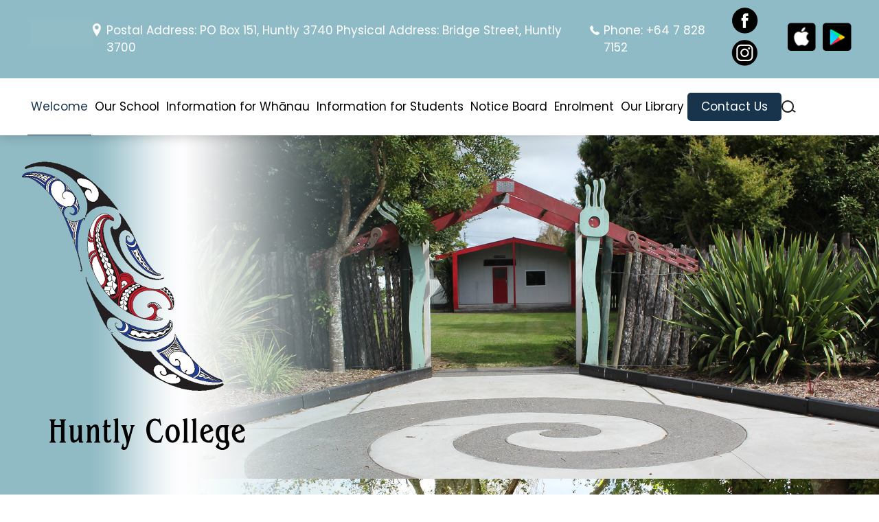

--- FILE ---
content_type: text/html; charset=UTF-8
request_url: https://www.huntlycollege.school.nz/
body_size: 6838
content:
<!DOCTYPE html>
<html xmlns="http://www.w3.org/1999/xhtml" lang="en" class="Front-Page" data-view-token="ca9d2cad7ae7116d5b4b477f5c2debce">
	<head>
					<title>Welcome</title>
			<meta name="description" content="" />
				<meta http-equiv="Content-Type" content="text/html;charset=utf-8" />
		<meta name="viewport" content="width=device-width, initial-scale=1" />
		<meta http-equiv="X-UA-Compatible" content="chrome=1">
											<link rel='canonical' href='https://www.huntlycollege.school.nz/' />
									<link rel="preconnect" href="https://fonts.googleapis.com" />
		<link rel="preconnect" href="https://fonts.gstatic.com" crossorigin />
		<link href="https://fonts.googleapis.com/css2?family=Poppins:ital,wght@0,100;0,200;0,300;0,400;0,500;0,600;0,700;0,800;0,900;1,100;1,200;1,300;1,400;1,500;1,600;1,700;1,800;1,900&display=swap" rel="stylesheet">
																					<link rel='stylesheet' type='text/css' href='/resources/cache/styles/b2b37fe5cb3471cb0685d49d77213677.css?date=1715898262' />
<link rel='stylesheet' type='text/css' href='/resources/cache/styles/1b694f02b0038693ae7904aa37641ead.css?date=1715898262' />
<link rel='stylesheet' type='text/css' href='/resources/cache/styles/51db6416dc0c087a119ea28e713cd2d8.css?date=1715898262' />
<link rel='stylesheet' type='text/css' href='/resources/cache/styles/5e3edb53ad901c96e77f77d393f15906.css?date=1760409780' />

				<script type="text/javascript">
			// This needs to be added after style tags, otherwise Chrome has the tendency to trigger all transition styles on page-load
			(function(){let node=document.documentElement; node.setAttribute('class', node.getAttribute('class') + ' javascript')})()
		</script>
																										
			
										
			
			
			
			
			
							<script src="https://www.google.com/recaptcha/api.js" async defer></script>
							<style>
            			:root
			{
				--heading-colour: #18344d;
				--link-colour: #18344d;
				--button-background: #18344d;
				--button-hover-background: #8fbbc6;
				--primary-colour: #18344d;
				--secondary-colour: #8fbbc6;
				--section-background: ;
			}
		</style>
		<!-- Elfsight Website Translator | Skoolsites Translator -->
		<script src="https://static.elfsight.com/platform/platform.js" async></script>
		<div class="elfsight-app-25405cbe-391f-41f3-b704-0e96f3f5d8af" data-elfsight-app-lazy></div>
	</head>
	<body>
        <div id="fb-root"></div>
		<header role="banner" class="site-header">
            <section class="top">
                <section class="container">
					<div class="logo-container">
						<a href="/" class="logo">
							<img src="/resources/sites/121/images/logo/huntlycollegelogoplaceholder2.png" width="" height="" alt="Huntly College" />

													</a>
					</div>
					<div class="header-right">
						<section class="header-address">
															Postal Address: PO Box 151, Huntly 3740
Physical Address: Bridge Street, Huntly 3700
													</section>
						<section class="header-phone">
															Phone: <a href="tel:6478287152">+64 7 828 7152</a><br />
																				</section>
						<section class="social">
							


															<section>
																			<a href="https://www.facebook.com/huntlycollege" target="_blank">
											<img src='https://www.skoolsites.co.nz/resources/sites/121/images/template/facebooklogoblack.png' width='39' height='40' alt='Facebook' class='' id='' />

										</a>
																			<a href="https://www.instagram.com/huntlycollege/" target="_blank">
											<img src='https://www.skoolsites.co.nz/resources/sites/121/images/template/instagram.png' width='39' height='40' alt='Instagram' class='' id='' />

										</a>
																	</section>
													</section>

													<section class="app-badges small">
    <a href="https://apps.apple.com/nz/app/skool-loop/id1043396607" target="_blank">
    <img src="/theme/default/images/icons/app-store-badge-small.png" alt="Download on the App Store" />
</a>    <a href="https://play.google.com/store/apps/details?id=au.com.parentteachercalendar&amp;hl=en_NZ&amp;gl=US&amp;pli=1" target="_blank">
    <img src="/theme/default/images/icons/google-play-badge-small.png" alt="Get it on Google Play" />
</a></section>											</div>
                </section>
            </section>

			
            <section class="bottom container">


                <div class="main-navigation-wrapper">
					<span class="open-nav">
						<span class="bar top"></span>
						<span class="bar middle"></span>
						<span class="bar bottom"></span>
					</span>
                    <nav class="main-navigation">
                        <ul>
                            		
				
				
				
				
	
	<li class="home sel has-children">
		<a href="/"  >Welcome</a>
					<span class='open-sub'></span>
			<ul>
			 			
				
	
	
	
	
	<li class="">
		<a href="/welcome/principal-s-message/"  >Principal's Message</a>
			</li>
		
				
	
	
	
	
	<li class="">
		<a href="/welcome/photo-galleries/"  >Photo Galleries</a>
			</li>
		
				
	
	
	
	
	<li class="">
		<a href="/welcome/term-dates-and-timetable/"  >Term Dates & Timetable</a>
			</li>
		
				
	
	
	
	
	<li class="">
		<a href="/welcome/puhoro-our-motif/"  >Puhoro - Our Motif</a>
			</li>
			</ul>
			</li>
		
				
	
	
				
	
	<li class="has-children">
		<a href="/our-school-2/staff-2/"  >Our School</a>
					<span class='open-sub'></span>
			<ul>
			 			
				
	
	
	
	
	<li class="">
		<a href="/our-school-2/staff-2/"  >Staff</a>
			</li>
		
				
	
	
	
	
	<li class="">
		<a href="/our-school-2/board/"  >Board</a>
			</li>
		
				
	
	
	
	
	<li class="">
		<a href="/our-school-2/whanau-house-groups/"  >Whānau / House Groups</a>
			</li>
		
				
	
	
	
	
	<li class="">
		<a href="/our-school-2/policy-and-reports/"  >Policy & Reports</a>
			</li>
		
				
	
	
	
	
	<li class="">
		<a href="/our-school-2/curriculum-information/"  >Curriculum Information</a>
			</li>
		
				
	
	
	
	
	<li class="">
		<a href="/our-school-2/strategic-plan/"  >Strategic Plan</a>
			</li>
			</ul>
			</li>
		
				
	
	
				
	
	<li class="has-children">
		<a href="/information/"  >Information for Whānau</a>
					<span class='open-sub'></span>
			<ul>
			 			
				
	
	
	
	
	<li class="">
		<a href="/information/school-handbook/"  >School Handbook</a>
			</li>
		
				
	
	
	
	
	<li class="">
		<a href="/information/ncea-booklets/"  >NCEA Booklets</a>
			</li>
		
				
	
	
	
	
	<li class="">
		<a href="https://huntlycollege.school.kiwi/"  target='_blank' rel="noopener"  >Parent Portal</a>
			</li>
		
				
	
	
	
	
	<li class="">
		<a href="/information/assessment-guidelines/"  >Assessment Guidelines</a>
			</li>
			</ul>
			</li>
		
				
	
	
				
	
	<li class="has-children">
		<a href="/information-for-students/"  >Information for Students</a>
					<span class='open-sub'></span>
			<ul>
			 			
				
	
	
	
	
	<li class="">
		<a href="/information-for-students/student-handbook/"  >Student Handbook</a>
			</li>
		
				
	
	
	
	
	<li class="">
		<a href="/information-for-students/ncea-information/"  >NCEA Information</a>
			</li>
		
				
	
	
	
	
	<li class="">
		<a href="https://www2.nzqa.govt.nz/login/"  >NZQA Student Login</a>
			</li>
			</ul>
			</li>
		
				
	
	
				
	
	<li class="has-children">
		<a href="/notice-board/"  >Notice Board</a>
					<span class='open-sub'></span>
			<ul>
			 			
				
	
	
	
	
	<li class="">
		<a href="/notice-board/news/"  >Newsletters</a>
			</li>
		
				
	
	
	
	
	<li class="">
		<a href="/notice-board/notices/"  >Notices</a>
			</li>
		
				
	
	
	
	
	<li class="">
		<a href="/notice-board/slc-updates/"  >SLC Updates</a>
			</li>
			</ul>
			</li>
		
				
	
	
				
	
	<li class="has-children">
		<a href="/enrolment/"  >Enrolment</a>
					<span class='open-sub'></span>
			<ul>
			 			
				
	
	
	
	
	<li class="">
		<a href="/enrolment/curriculum-booklets/"  >Curriculum Booklets</a>
			</li>
		
				
	
	
	
	
	<li class="">
		<a href="/enrolment/careers-pathways/"  >Careers/Pathways</a>
			</li>
			</ul>
			</li>
		
				
	
	
	
	
	<li class="">
		<a href="https://nz.accessit.online/HNT04/#!dashboard"  target='_blank' rel="noopener"  >Our Library</a>
			</li>
		
				
	
	
				
				
	<li class="has-children contact-link">
		<a href="/contact-us/"  class="button">Contact Us</a>
					<span class='open-sub'></span>
			<ul>
			 			
				
	
	
	
	
	<li class="">
		<a href="/contact-us/report-absence/"  >Report Absence</a>
			</li>
			</ul>
			</li>

                                                    </ul>

													<form class="search-form" action="/search/" method="GET" enctype="multipart/form-data">
	<label class="js-open-search search-icon" for="search">search</label>
	<div class="field js-search">
		<input name="search" id="search" type="text" value="" placeholder="Search" />
	</div>
</form>						                    </nav>
                </div>
            </section>
		</header><!-- end header -->

		<main>
							
	<section class="slideshow">
		<div class="foxy slider">
																											<figure class="slide">
							<picture>
																	<source srcset="https://www.skoolsites.co.nz/resources/sites/121/images/page/huntlycollegebanner1-1.jpg" media="(max-width: 640px)" />
																<source srcset="https://www.skoolsites.co.nz/resources/sites/121/images/page/huntlycollegebanner1.jpg" />
								<img src="https://www.skoolsites.co.nz/resources/sites/121/images/page/huntlycollegebanner1.jpg" alt="" />
							</picture>
													</figure>
																																				<figure class="slide">
							<picture>
																	<source srcset="https://www.skoolsites.co.nz/resources/sites/121/images/page/huntlycollegebanner2-1.jpg" media="(max-width: 640px)" />
																<source srcset="https://www.skoolsites.co.nz/resources/sites/121/images/page/huntlycollegebanner2.jpg" />
								<img src="https://www.skoolsites.co.nz/resources/sites/121/images/page/huntlycollegebanner2.jpg" alt="" />
							</picture>
													</figure>
														</div>
	</section>
			
				    <section class="features">
        <section class="container">
                                                <a class="feature"
                       href="/notice-board/news/"
                       target="_blank"
                       style="background: #ffffff;">
                
                    
                        <p>Recent News</p>

                                    </a>
                                                                <a class="feature"
                       href="/contact-us/report-absence/"
                       target="_blank"
                       style="background: #ffffff;">
                
                    
                        <p>Report Absence</p>

                                    </a>
                                                                <a class="feature"
                       href="https://huntlycollege.school.kiwi/"
                       target="_blank"
                       style="background: #ffffff;">
                
                    
                        <p>Parent/Student Portal</p>

                                    </a>
                                    </section>
    </section>

					<section class="content-wrapper">
					<div class="container content">
																																		
					<h3 style="text-align: center;">“Akiaki te Tii o te tangata - Nurture the indescribable light within a person”</h3>
<div class="table-wrapper">
<table style="border-collapse: collapse; width: 100.072%; border-width: 0px; border-spacing: 10px; background-color: rgb(143, 187, 198); margin-left: auto; margin-right: auto;" border="1"><colgroup><col style="width: 25.036%;"><col style="width: 25.036%;"><col style="width: 25.036%;"><col style="width: 25.036%;"></colgroup>
<tbody>
<tr>
<td style="padding: 20px; text-align: center; vertical-align: top; border-width: 0px;">
<h6><span style="color: rgb(190, 30, 45);"><strong>MANĀKITANGA</strong></span></h6>
<p><strong><span style="color: rgb(255, 255, 255);">Showing respect kindness and care for others.</span></strong></p>
</td>
<td style="padding: 20px; text-align: center; vertical-align: top; border-width: 0px;">
<h6><span style="color: rgb(190, 30, 45);"><strong>WHANAUNGATANGA</strong></span></h6>
<p><strong><span style="color: rgb(255, 255, 255);">Working together to build positive relationships.</span></strong></p>
</td>
<td style="padding: 20px; text-align: center; vertical-align: top; border-width: 0px;">
<h6><span style="color: rgb(190, 30, 45);"><strong>RANGATIRATANGA</strong></span></h6>
<p><strong><span style="color: rgb(255, 255, 255);">To lead ourselves to be successful in whatever we do.</span></strong></p>
</td>
<td style="padding: 20px; text-align: center; vertical-align: top; border-width: 0px;">
<h6><span style="color: rgb(190, 30, 45);"><strong>KAITIAKITANGA</strong></span></h6>
<p><strong><span style="color: rgb(255, 255, 255);">Respecting ourselves, our kura and our people.</span></strong></p>
</td>
</tr>
</tbody>
</table>
</div>
<p style="text-align: center;">&nbsp;</p>
						</div><!-- end content -->

																		<div
					class="color-background"
			style="--section-background: #FFFFFF; background-color: var(--section-background);"
		>
	<div class="double-content container">
		<div>
			<p><img class="centre-block" src="/resources/sites/121/images/picker/2026-term-dates-2.png" alt="" width="940" height="788"></p>
		</div>
		<div>
			<p><img class="centre-block" src="/resources/sites/121/images/picker/2026-enrolment-week-1.png" alt="" width="940" height="788"></p>
		</div>
	</div>
</div>															</section>
			

	    <section class="text-boxes">
                    <section class="text-box">
                <section class="container">

                                            <section class="image">
                            <a href="/welcome/principal-s-message/"><img src='https://www.skoolsites.co.nz/resources/sites/121/images/page/principaltile2.jpg' width='488' height='714' alt='Principal&#039;s Message' class='' id='' />
</a>
                        </section>
                        <div class="box-heading"><a href="/welcome/principal-s-message/"><h3>Principal&#039;s Message</h3></a></div>
                                    </section>
            </section>
                    <section class="text-box">
                <section class="container">

                                            <section class="image">
                            <a href="/welcome/photo-galleries/"><img src='https://www.skoolsites.co.nz/resources/sites/121/images/page/gallerytile.jpg' width='488' height='714' alt='Photo Galleries' class='' id='' />
</a>
                        </section>
                        <div class="box-heading"><a href="/welcome/photo-galleries/"><h3>Photo Galleries</h3></a></div>
                                    </section>
            </section>
                    <section class="text-box">
                <section class="container">

                                            <section class="image">
                            <a href="/welcome/term-dates-and-timetable/"><img src='https://www.skoolsites.co.nz/resources/sites/121/images/page/termdates-and-timetabletile.jpg' width='488' height='714' alt='Term Dates &amp; Timetable' class='' id='' />
</a>
                        </section>
                        <div class="box-heading"><a href="/welcome/term-dates-and-timetable/"><h3>Term Dates &amp; Timetable</h3></a></div>
                                    </section>
            </section>
                    <section class="text-box">
                <section class="container">

                                            <section class="image">
                            <a href="/information-for-students/student-handbook/"><img src='https://www.skoolsites.co.nz/resources/sites/121/images/page/studenthandbooktile.jpg' width='488' height='714' alt='Student Handbook' class='' id='' />
</a>
                        </section>
                        <div class="box-heading"><a href="/information-for-students/student-handbook/"><h3>Student Handbook</h3></a></div>
                                    </section>
            </section>
            </section>

    
            <div class="lower-content container" style="--section-background: ; background-color: var(--section-background);">
            <div class="lower-column">
                <p><iframe width="505" height="371" style="display: table; margin-left: auto; margin-right: auto;" frameborder="0" src="https://www.facebook.com/v9.0/plugins/page.php?adapt_container_width=true&amp;app_id=113869198637480&amp;channel=https%3A%2F%2Fstaticxx.facebook.com%2Fx%2Fconnect%2Fxd_arbiter%2F%3Fversion%3D46%23cb%3Df310a21b6f5a654%26domain%3Ddevelopers.facebook.com%26origin%3Dhttps%253A%252F%252Fdevelopers.facebook.com%252Ff3cf179cd85d47c%26relation%3Dparent.parent&amp;container_width=1350&amp;height=396&amp;hide_cover=false&amp;href=https%3A%2F%2Fwww.facebook.com%2F/huntlycollege/&amp;locale=en_US&amp;sdk=joey&amp;show_facepile=true&amp;small_header=false&amp;tabs=timeline&amp;width=500"></iframe></p>
<div id="fbroot"></div>
<div style="overflow: auto; position: absolute; height: 0pt; width: 0pt;"><a href="https://www.embedista.com/embed-facebook-feed">Embed Facebook Feed</a></div>
<div class="fblike" data-width="" data-layout="" data-action="" data-size="" data-share="true">&nbsp;</div>
            </div>
                                            </div>
    
	
    <section class="whats-happening">
        <section class="container">


            <section>
                
                                    <section class="notices-heading">
                        <h3>Latest Notices</h3>

                        <section class="notices">
                                                            <section class="notice-activate">
                                    <time datetime="2025-08-29" class="date notice-date">
                                        <span class="day">Fri</span>
                                        <span class="date">29</span>
                                    </time>
                                    <div class="activate-block">
                                        <a class="activator js-activator" href="#notice-273755">
                                            School Policies

                                        </a>
                                        <div class="fader js-fader" id="notice-273755">

                                            <em>29 Aug 2025</em>
                                            <p><p><img src="https://www.console.skoolloop.com/resources/images/picker/68b0e01b8854e.jpg" alt="" width="764" height="1080"></p></p>
                                                                                    </div>
                                    </div>
                                </section>
                                                    </section>
                    </section>
                            </section>
        </section>
    </section>

			
    <section class="container sponsors">
        <h5>Supporters and Sponsors</h5>
        <p>Parents, please support our local businesses</p>
        <section class="fennecs">
                            
                
                <a href="#sponsor-34098" target="_blank" class="js-open-form active-link">
                                            <img src='https://www.skoolsites.co.nz/resources/sites/121/images/advert/huntly-college-5.jpg' width='640' height='620' alt='Gleeson Quarries' class='' id='' />

                                    </a>
                            
                
                <a href="#sponsor-36858" target="_blank" class="js-open-form active-link">
                                            <img src='https://www.skoolsites.co.nz/resources/sites/121/images/advert/les-kosoof-and-sons-website-v4.jpg' width='640' height='620' alt='Les Kosoof &amp; Sons' class='' id='' />

                                    </a>
                            
                
                <a href="#sponsor-53670" target="_blank" class="js-open-form active-link">
                                            <img src='https://www.skoolsites.co.nz/resources/sites/121/images/advert/base-law-belinda-williams-full-page-v3.jpg' width='640' height='620' alt='Belinda Williams - Base Law' class='' id='' />

                                    </a>
                            
                
                <a href="#sponsor-53683" target="_blank" class="js-open-form active-link">
                                            <img src='https://www.skoolsites.co.nz/resources/sites/121/images/advert/new-zealand-skills-and-education-college-2.jpg' width='640' height='620' alt='New Zealand Skills and Education College' class='' id='' />

                                    </a>
                            
                
                <a href="#sponsor-53728" target="_blank" class="js-open-form active-link">
                                            <img src='https://www.skoolsites.co.nz/resources/sites/121/images/advert/harcourts-riverlands-real-estate.jpg' width='1440' height='1440' alt='Riverlands Real Estate Ltd MREINZ' class='' id='' />

                                    </a>
                            
                
                <a href="#sponsor-53742" target="_blank" class="js-open-form active-link">
                                            <img src='https://www.skoolsites.co.nz/resources/sites/121/images/advert/ray-white-jas-sandhu-skool-loop-full-page-v1.jpg' width='640' height='620' alt='Jas Sandhu - Ray White' class='' id='' />

                                    </a>
                            
                
                <a href="#sponsor-53761" target="_blank" class="js-open-form active-link">
                                            <img src='https://www.skoolsites.co.nz/resources/sites/121/images/advert/auto-tech-mechanical-services-v2.jpg' width='640' height='620' alt='Auto Tech Mechanical' class='' id='' />

                                    </a>
                            
                
                <a href="#sponsor-55021" target="_blank" class="js-open-form active-link">
                                            <img src='https://www.skoolsites.co.nz/resources/sites/121/images/advert/officemax.jpg' width='640' height='620' alt='OfficeMax' class='' id='' />

                                    </a>
                            
                
                <a href="#sponsor-55289" target="_blank" class="js-open-form active-link">
                                            <img src='https://www.skoolsites.co.nz/resources/sites/121/images/advert/huntly-joinery-manufacturing-group2.jpg' width='640' height='620' alt='Huntly Joinery Manufacturing Group' class='' id='' />

                                    </a>
                    </section>
    </section>

    <section class="popup-form-wrapper">
        <section id="sponsor-34098">
                            <section class="sponsor-image"><img src='https://www.skoolsites.co.nz/resources/sites/121/images/advert/huntly-college-5.jpg' width='640' height='620' alt='Gleeson Quarries' class='' id='' />
</section>
            
                            <a href="tel:+6479025107" class="sponsor-phone">
                    <section><img src="/theme/two/images/icons/phone.png" alt="Call Direct" /></section>
                    <p>Call Direct</p>
                </a>
            
                            <a href="mailto:ross.twidle@gleesonquarries.co.nz" class="sponsor-email">
                    <section><img src="/theme/default/images/icons/email.png" alt="Send Email" /></section>
                    <p>Send Email</p>
                </a>
            
                            <a href="https://http://www.gleesonquarries.co.nz/" target="_blank" class="sponsor-website">
                    <section><img src="/theme/default/images/icons/website.png" alt="Visit Website" /></section>
                    <p>Visit Website</p>
                </a>
                    </section>
    </section>
    <section class="popup-form-wrapper">
        <section id="sponsor-36858">
                            <section class="sponsor-image"><img src='https://www.skoolsites.co.nz/resources/sites/121/images/advert/les-kosoof-and-sons-website-v4.jpg' width='640' height='620' alt='Les Kosoof &amp; Sons' class='' id='' />
</section>
            
                            <a href="tel:+6478287615" class="sponsor-phone">
                    <section><img src="/theme/two/images/icons/phone.png" alt="Call Direct" /></section>
                    <p>Call Direct</p>
                </a>
            
                            <a href="mailto:cpkosoof@xtra.co.nz" class="sponsor-email">
                    <section><img src="/theme/default/images/icons/email.png" alt="Send Email" /></section>
                    <p>Send Email</p>
                </a>
            
                            <a href="https://www.facebook.com/Kosoofs/" target="_blank" class="sponsor-website">
                    <section><img src="/theme/default/images/icons/website.png" alt="Visit Website" /></section>
                    <p>Visit Website</p>
                </a>
                    </section>
    </section>
    <section class="popup-form-wrapper">
        <section id="sponsor-53670">
                            <section class="sponsor-image"><img src='https://www.skoolsites.co.nz/resources/sites/121/images/advert/base-law-belinda-williams-full-page-v3.jpg' width='640' height='620' alt='Belinda Williams - Base Law' class='' id='' />
</section>
            
                            <a href="tel:+6421648883" class="sponsor-phone">
                    <section><img src="/theme/two/images/icons/phone.png" alt="Call Direct" /></section>
                    <p>Call Direct</p>
                </a>
            
                            <a href="mailto:belinda@baselaw.co.nz" class="sponsor-email">
                    <section><img src="/theme/default/images/icons/email.png" alt="Send Email" /></section>
                    <p>Send Email</p>
                </a>
            
                            <a href="https://baselaw.co.nz/base-lawyers/belinda-williams/" target="_blank" class="sponsor-website">
                    <section><img src="/theme/default/images/icons/website.png" alt="Visit Website" /></section>
                    <p>Visit Website</p>
                </a>
                    </section>
    </section>
    <section class="popup-form-wrapper">
        <section id="sponsor-53683">
                            <section class="sponsor-image"><img src='https://www.skoolsites.co.nz/resources/sites/121/images/advert/new-zealand-skills-and-education-college-2.jpg' width='640' height='620' alt='New Zealand Skills and Education College' class='' id='' />
</section>
            
                            <a href="tel:+64800998811" class="sponsor-phone">
                    <section><img src="/theme/two/images/icons/phone.png" alt="Call Direct" /></section>
                    <p>Call Direct</p>
                </a>
            
            
                            <a href="https://www.nzse.ac.nz" target="_blank" class="sponsor-website">
                    <section><img src="/theme/default/images/icons/website.png" alt="Visit Website" /></section>
                    <p>Visit Website</p>
                </a>
                    </section>
    </section>
    <section class="popup-form-wrapper">
        <section id="sponsor-53728">
                            <section class="sponsor-image"><img src='https://www.skoolsites.co.nz/resources/sites/121/images/advert/harcourts-riverlands-real-estate.jpg' width='1440' height='1440' alt='Riverlands Real Estate Ltd MREINZ' class='' id='' />
</section>
            
                            <a href="tel:+6478288426" class="sponsor-phone">
                    <section><img src="/theme/two/images/icons/phone.png" alt="Call Direct" /></section>
                    <p>Call Direct</p>
                </a>
            
                            <a href="mailto:riverlands@harcourts.co.nz" class="sponsor-email">
                    <section><img src="/theme/default/images/icons/email.png" alt="Send Email" /></section>
                    <p>Send Email</p>
                </a>
            
                            <a href="https://www.harcourtsriverlands.co.nz" target="_blank" class="sponsor-website">
                    <section><img src="/theme/default/images/icons/website.png" alt="Visit Website" /></section>
                    <p>Visit Website</p>
                </a>
                    </section>
    </section>
    <section class="popup-form-wrapper">
        <section id="sponsor-53742">
                            <section class="sponsor-image"><img src='https://www.skoolsites.co.nz/resources/sites/121/images/advert/ray-white-jas-sandhu-skool-loop-full-page-v1.jpg' width='640' height='620' alt='Jas Sandhu - Ray White' class='' id='' />
</section>
            
                            <a href="tel:+6421975752" class="sponsor-phone">
                    <section><img src="/theme/two/images/icons/phone.png" alt="Call Direct" /></section>
                    <p>Call Direct</p>
                </a>
            
                            <a href="mailto:jas_sandhu@raywhite.com" class="sponsor-email">
                    <section><img src="/theme/default/images/icons/email.png" alt="Send Email" /></section>
                    <p>Send Email</p>
                </a>
            
                    </section>
    </section>
    <section class="popup-form-wrapper">
        <section id="sponsor-53761">
                            <section class="sponsor-image"><img src='https://www.skoolsites.co.nz/resources/sites/121/images/advert/auto-tech-mechanical-services-v2.jpg' width='640' height='620' alt='Auto Tech Mechanical' class='' id='' />
</section>
            
            
            
                    </section>
    </section>
    <section class="popup-form-wrapper">
        <section id="sponsor-55021">
                            <section class="sponsor-image"><img src='https://www.skoolsites.co.nz/resources/sites/121/images/advert/officemax.jpg' width='640' height='620' alt='OfficeMax' class='' id='' />
</section>
            
            
            
                            <a href="https://https:/www.myschool.co.nz/?utm_source=skoolloop&amp;utm_medium=banner&amp;utm_campaign=bts" target="_blank" class="sponsor-website">
                    <section><img src="/theme/default/images/icons/website.png" alt="Visit Website" /></section>
                    <p>Visit Website</p>
                </a>
                    </section>
    </section>
    <section class="popup-form-wrapper">
        <section id="sponsor-55289">
                            <section class="sponsor-image"><img src='https://www.skoolsites.co.nz/resources/sites/121/images/advert/huntly-joinery-manufacturing-group2.jpg' width='640' height='620' alt='Huntly Joinery Manufacturing Group' class='' id='' />
</section>
            
            
            
                            <a href="https://huntlyjoinery.co.nz/" target="_blank" class="sponsor-website">
                    <section><img src="/theme/default/images/icons/website.png" alt="Visit Website" /></section>
                    <p>Visit Website</p>
                </a>
                    </section>
    </section>

							<section class="app-stores-cta">
    <section class="container">
		<section class="image-section">
			<img src="/resources/sites/121/images/template/mobile-store-qr-code.svg?t=1766081424" width="350" height="350" alt="QR code for downloading the app" />
			<p>
				Scan this code to download the app
			</p>
		</section>
        <section>
            <h2>
                Get the Skool Loop - School App
            </h2>
            <p>
              Download our Skool Loop App, a simple and free download. In Google Play & App Store search ‘Skool Loop’ and choose our school once installed.
            </p>
            <section class="app-badges big">
    <a href="https://apps.apple.com/nz/app/skool-loop/id1043396607" target="_blank">
    <img src="/theme/default/images/icons/app-store-badge-big.svg" alt="Download on the App Store" />
</a>    <a href="https://play.google.com/store/apps/details?id=au.com.parentteachercalendar&amp;hl=en_NZ&amp;gl=US&amp;pli=1" target="_blank">
    <img src="/theme/default/images/icons/google-play-badge-big.png" alt="Get it on Google Play" />
</a></section>        </section>
        <section class="image-section">
            <img class="app-stores-cta-image" src="/theme/default/images/hand-holding-phone.png" alt="Hand holding phone" />
        </section>
    </section>
</section>					</main>

		<footer role="banner" class="site-footer">
			<section class="container">
				<section class="details">
					<h4>Contact Us</h4>

					<p>
													Phone: <a href="tel:6478287152">+64 7 828 7152</a>
														<br />
						
						
						Email: <a href="mailto:admin@huntlycollege.school.nz">admin@huntlycollege.school.nz</a><br />


						

													Postal Address: PO Box 151, Huntly 3740<br />
Physical Address: Bridge Street, Huntly 3700
											</p>
				</section>
				<section class="social">
					
					<img src="https://www.skoolsites.co.nz/resources/sites/121/images/logo/school-logo-puhoro-1.png" alt="Logo Footer" />

											<section>
															<a href="https://www.facebook.com/huntlycollege" target="_blank">
									<img src='https://www.skoolsites.co.nz/resources/sites/121/images/template/facebooklogoblack.png' width='39' height='40' alt='Facebook' class='' id='' />

								</a>
															<a href="https://www.instagram.com/huntlycollege/" target="_blank">
									<img src='https://www.skoolsites.co.nz/resources/sites/121/images/template/instagram.png' width='39' height='40' alt='Instagram' class='' id='' />

								</a>
													</section>
									</section>
				<section class="quick-links">
					<h4>Quick Links</h4>

					<ul>
								
	
	
	
	
	
	<li class="">
		<a href="/enrolment/"  >Enrolment</a>
			</li>
		
	
	
	
	
	
	<li class="">
		<a href="/information/school-handbook/"  >School Handbook</a>
			</li>
		
	
	
	
	
	
	<li class="">
		<a href="/information/ncea-booklets/"  >NCEA Booklets</a>
			</li>
		
	
	
	
	
	
	<li class="">
		<a href="https://huntlycollege.school.kiwi/"  target='_blank' rel="noopener"  >Parent Portal</a>
			</li>
		
	
	
	
	
				
	<li class="contact-link">
		<a href="/contact-us/"  class="button">Contact Us</a>
			</li>
		
	
	
	
	
	
	<li class="">
		<a href="/contact-us/report-absence/"  >Report Absence</a>
			</li>
					</ul>
				</section>
			</section>

			
			<section class="sub-footer container">
				<p>&copy; Huntly College 2025</p>

				<p>
					Web Design by
					<a href="https://nz.skoolloop.com/" target="_blank">
						<img src="/theme/default/images/skool-loop-brand.png" alt="Skool Loop" />
					</a>
					 0800 238 379
				</p>
			</section>
		</footer>

		
					<dialog class="login-popup js-login-popup">
				<div class="scroll">
					<h2>
						Login to Huntly College
					</h2>
					<form class="js-login-form" action="/account/action/login/" method="post">
	<p class="error message js-error-message"></p>
	<p class="field-wrapper ">
    <label>
        <span class="label">Email Address *</span>
        <span class="field">
          		<!--suppress HtmlFormInputWithoutLabel -->
<input
	type="text"
	 name="email" 	 value="" 	 required="required" 	class=""
	
		/>
	       </span>
        <span class="append-errors">
	</span>
    </label>
</p>
	<p class="field-wrapper ">
    <label>
        <span class="label">Password *</span>
        <span class="field">
          		<!--suppress HtmlFormInputWithoutLabel -->
<input
	type="password"
	 name="password" 		 required="required" 	class=""
	
		/>
	       </span>
        <span class="append-errors">
	</span>
    </label>
</p>
	<p class="field-wrapper ">
	<span class="field">
				<button class="button js-submit-button submit-button" type="submit"  >Login</button>
			<span class="append-errors">
	</span>
	</span>
</p>
	<p>
		<a href="/account/reset-password/">I've forgotten my password</a>
	</p>
				<p>
			Don't have an account? <a class="button" href="/account/register/">Create an account</a>
		</p>
	</form>
				</div>
				<button class="close js-close">Close</button>
			</dialog>
		
		<script type='text/javascript' src='/resources/cache/scripts/72c5d58662a868abe79516968df80f0b.js?date=1713313213' defer='defer'></script>
<script type='text/javascript' src='/resources/cache/scripts/8d0c3011d9b1534b8861df0ff9bd4875.js?date=1713313213' defer='defer'></script>
<script type='text/javascript' src='/resources/cache/scripts/a2b64ade82d63ceb222fc55ab99e25f1.js?date=1713313313' defer='defer'></script>
<script type='text/javascript' src='/resources/cache/scripts/b261631aae075f574d4c99d07ebc7a15.js?date=1713313213' defer='defer'></script>
<script type='text/javascript' src='/resources/cache/scripts/09b39e0f4cf859ccf6a003a43957713c.js?date=1713313213' defer='defer'></script>
<script type='text/javascript' src='/resources/cache/scripts/97a7a40ae4e9fd5a9dcb7a7e4a43445b.js?date=1713313213' defer='defer'></script>
<script type='text/javascript' src='/resources/cache/scripts/e7fe6c181482c905a8659293659c0525.js?date=1713313313' defer='defer'></script>
<script type='text/javascript' src='/resources/cache/scripts/bbe95700e31d01c10561f7687f93123a.js?date=1725833393' defer='defer'></script>
<script type='text/javascript' src='/resources/cache/scripts/ef72713eeb64eee823979fde19ce2821.js?date=1713313313' defer='defer'></script>
<script type='text/javascript' src='/resources/cache/scripts/949972625429ee799c8dd8a36773d414.js?date=1753650433' defer='defer'></script>

				<script> </script>
	</body>
</html>


--- FILE ---
content_type: text/css
request_url: https://www.huntlycollege.school.nz/resources/cache/styles/b2b37fe5cb3471cb0685d49d77213677.css?date=1715898262
body_size: 1374
content:
:is(.foxy,.fennecs){--animation-speed:1s;--drag-multiplier:0;--animation-delay:calc(var(--animation-speed) * var(--drag-multiplier) * -1);--full-height:100%;--full-width:100%;--columns-layout:[slide-start arrows-start bullets-start] 100% [slide-end arrows-end bullets-end];--rows-layout:[slide-start] 1fr [arrows-start] auto [arrows-end] 1fr [slide-end bullets-start] auto [bullets-end];--slide-gap:0px;display:grid;grid-template-columns:var(--columns-layout);grid-template-rows:var(--rows-layout);position:relative}:is(.foxy,.fennecs):where(.foxy-vertical){grid-template-columns:var(--rows-layout);grid-template-rows:var(--columns-layout)}:is(.foxy,.fennecs).inline-foxy{display:inline-grid}:is(.foxy,.fennecs)>*{animation-delay:var(--animation-delay);animation-duration:var(--animation-speed);animation-fill-mode:both;grid-column:slide;grid-row:slide;visibility:hidden}:is(.foxy,.fennecs):where(:not(.foxy-custom-alignment))>*{align-self:center;justify-self:center}:is(.foxy,.fennecs).foxy-no-animation>*{animation:none!important}:is(.foxy,.fennecs).foxy-dragging>*{animation-play-state:paused}:is(.foxy,.fennecs):not(.foxy-initialised)>*:first-child{visibility:visible}:is(.foxy,.fennecs):is(.foxy,.fennecs) :is(.foxy-arrows,.foxy-bullets){visibility:visible}:is(.foxy,.fennecs) .foxy-arrows{box-sizing:border-box;display:flex;grid-column:arrows;grid-row:arrows;justify-content:space-between;pointer-events:none;position:relative}:is(.foxy,.fennecs,.fox-parade):where(:not(.foxy-vertical)) .foxy-arrows{padding:0 20px;width:100%}:is(.foxy,.fennecs,.fox-parade):where(.foxy-vertical) .foxy-arrows{flex-direction:column;height:100%;padding:20px 0}:is(.foxy,.fennecs,.fox-parade) .foxy-arrow{align-items:center;appearance:none;background:#fff;border:0;border-radius:50%;box-shadow:0 0 5px rgb(0 0 0 / .2);box-sizing:border-box;cursor:pointer;display:flex;font-size:0;height:30px;justify-content:center;overflow:hidden;pointer-events:auto;padding-top:7px;text-indent:-9999px;transform:translateY(-50%);width:30px}:is(.foxy,.fennecs,.fox-parade) .foxy-arrow:hover{background:#ddd}:is(.foxy,.fennecs,.fox-parade) .foxy-arrow[disabled]{cursor:default;opacity:.5;pointer-events:none}:is(.foxy,.fennecs,.fox-parade) .foxy-arrow:after{border:solid #000;border-radius:1px;border-width:2px 2px 0 0;content:"";display:block;height:10px;transform:rotate(-45deg);width:10px}:is(.foxy,.fennecs,.fox-parade) .foxy-prev{transform:rotate(-90deg)}:is(.foxy,.fennecs,.fox-parade):where(.foxy-vertical) .foxy-prev{transform:rotate(0)}:is(.foxy,.fennecs,.fox-parade) .foxy-next{transform:rotate(90deg)}:is(.foxy,.fennecs,.fox-parade):where(.foxy-vertical) .foxy-next{transform:rotate(180deg)}:is(.foxy,.fennecs) .foxy-bullets{align-items:center;display:flex;flex-wrap:wrap;grid-column:bullets;grid-row:bullets;margin:10px 0;padding:0}:is(.foxy,.fennecs):where(.foxy-vertical) .foxy-bullets{flex-direction:column}:is(.foxy,.fennecs) .foxy-bullet-item{display:block;margin:0 5px}:is(.foxy,.fennecs) .foxy-bullet{background:#fff;border:0;border-radius:50%;box-shadow:0 0 5px rgb(0 0 0 / .2);box-sizing:border-box;cursor:pointer;height:10px;overflow:hidden;padding:0;text-indent:-9999px;transition:background 0.2s;width:10px}:is(.foxy,.fennecs) .foxy-active .foxy-bullet{background:#aaa}.fennecs{--rows:1}.fennecs:where(:not(.foxy-vertical)){grid-template-rows:repeat(var(--rows),auto)}.fennecs:where(.foxy-vertical){grid-auto-flow:column;grid-template-columns:repeat(var(--rows),auto)}.fennecs:where(.foxy-has-bullets:not(.foxy-vertical)){grid-template-rows:repeat(var(--rows),auto) auto}.fennecs:where(.foxy-has-bullets.foxy-vertical){grid-template-columns:repeat(var(--rows),auto) auto}.fennecs>*{--row:auto;--column:auto;grid-column:var(--column);grid-row:var(--row);visibility:visible}.fennecs:where(.foxy-vertical)>*{grid-column:var(--row);grid-row:var(--column)}.fennecs.foxy-initialised>*{visibility:hidden}.fennecs .foxy-arrows{align-self:center;grid-column:1 / -1;grid-row:1 / -1}.fennecs:where(:not(.foxy-vertical)) .foxy-bullets{grid-column:1 / -1;grid-row:calc(var(--rows) + 1)}.fennecs:where(.foxy-vertical) .foxy-bullets{grid-column:calc(var(--rows) + 1);grid-row:1 / -1}.fox-parade{--inner-width:0;--inner-height:0;display:flex;max-width:100%;overflow-x:scroll;overflow-y:visible;position:relative;scroll-snap-type:x mandatory;scrollbar-width:none}.fox-parade:where(.foxy-vertical){overflow-x:visible;overflow-y:scroll}.fox-parade::-webkit-scrollbar{height:0;width:0}.fox-parade>*{flex-shrink:0;scroll-snap-align:center}.fox-parade:where(:not(.foxy-custom-alignment))>*{align-self:center}.fox-parade .foxy-arrows{display:flex;height:auto;justify-content:space-between;left:0;padding:0;position:absolute;top:50%;transform:translateY(-50%);width:var(--inner-width)}.fox-parade:where(.foxy-vertical) .foxy-arrows{flex-direction:column;height:var(--inner-height);left:50%;top:0;transform:translateX(-50%);width:auto}.fox-parade .foxy-arrow{position:sticky}.fox-parade .foxy-prev{left:20px;top:20px}.fox-parade .foxy-next{bottom:20px;right:20px}@keyframes foxy-fade-departed{0%{opacity:1;visibility:visible}100%{opacity:0;visibility:hidden}}:is(.foxy,.fennecs).foxy-fade .foxy-departed{animation-name:foxy-fade-departed;visibility:hidden;z-index:0}@keyframes foxy-fade-current{0%{opacity:0;visibility:hidden}100%{opacity:1;visibility:visible}}:is(.foxy,.fennecs).foxy-fade .foxy-current{animation-name:foxy-fade-current;visibility:visible;z-index:1}:is(.foxy,.fennecs).foxy-fade :is(.foxy-arrows,.foxy-bullets){opacity:1;z-index:2}:is(.foxy,.fennecs).foxy-fade-in .foxy-departed{z-index:0;opacity:1;visibility:visible}@keyframes foxy-fade-in-current{0%{opacity:0;visibility:hidden}100%{opacity:1;visibility:visible}}:is(.foxy,.fennecs).foxy-fade-in .foxy-current{animation-name:foxy-fade-in-current;opacity:1;visibility:visible;z-index:1}:is(.foxy,.fennecs).foxy-fade-in :is(.foxy-arrows,.foxy-bullets){opacity:1;z-index:2}:is(.foxy,.fennecs).foxy-instant .foxy-current{visibility:visible}:is(.foxy,.fennecs).foxy-slide{overflow:hidden}:is(.foxy,.fennecs).foxy-slide :is(.foxy-departed,.foxy-current){visibility:visible}@keyframes foxy-slide-departed-forward{0%{transform:none}100%{transform:translateX(calc(var(--full-width) * -1 - var(--slide-gap)))}}:is(.foxy,.fennecs).foxy-slide.foxy-direction-forward .foxy-departed{animation-name:foxy-slide-departed-forward;transform:translateX(calc(var(--full-width) * -1 - var(--slide-gap)))}@keyframes foxy-slide-departed-backward{0%{transform:none}100%{transform:translateX(calc(var(--full-width) + var(--slide-gap)))}}:is(.foxy,.fennecs).foxy-slide.foxy-direction-backward .foxy-departed{animation-name:foxy-slide-departed-backward;transform:translateX(calc(var(--full-width) + var(--slide-gap)))}@keyframes foxy-slide-current-forward{0%{transform:translateX(calc(var(--full-width) + var(--slide-gap)))}100%{transform:none}}:is(.foxy,.fennecs).foxy-slide.foxy-direction-forward .foxy-current{animation-name:foxy-slide-current-forward}@keyframes foxy-slide-current-backward{0%{transform:translateX(calc(var(--full-width) * -1 - var(--slide-gap)))}100%{transform:none}}:is(.foxy,.fennecs).foxy-slide.foxy-direction-backward .foxy-current{animation-name:foxy-slide-current-backward}:is(.foxy,.fennecs) :is(.foxy-arrows,.foxy-bullets){position:static}:is(.foxy,.fennecs).foxy-slide:where(.foxy-vertical) .foxy-bullets{right:0;position:absolute;left:auto}:is(.foxy,.fennecs).foxy-vertical-slide{overflow:hidden;touch-action:none}:is(.foxy,.fennecs).foxy-vertical-slide :is(.foxy-departed,.foxy-current){visibility:visible}@keyframes foxy-vertical-slide-departed-forward{0%{transform:none}100%{transform:translateY(calc(var(--full-height) * -1 - var(--slide-gap)))}}:is(.foxy,.fennecs).foxy-vertical-slide.foxy-direction-forward .foxy-departed{animation-name:foxy-vertical-slide-departed-forward;transform:translateY(calc(var(--full-height) * -1 - var(--slide-gap)))}@keyframes foxy-vertical-slide-departed-backward{0%{transform:none}100%{transform:translateY(calc(var(--full-height) + var(--slide-gap)))}}:is(.foxy,.fennecs).foxy-vertical-slide.foxy-direction-backward .foxy-departed{animation-name:foxy-vertical-slide-departed-backward;transform:translateY(calc(var(--full-height) + var(--slide-gap)))}@keyframes foxy-vertical-slide-current-forward{0%{transform:translateY(calc(var(--full-height) + var(--slide-gap)))}100%{transform:none}}:is(.foxy,.fennecs).foxy-vertical-slide.foxy-direction-forward .foxy-current{animation-name:foxy-vertical-slide-current-forward}@keyframes foxy-vertical-slide-current-backward{0%{transform:translateY(calc(var(--full-height) * -1 - var(--slide-gap)))}100%{transform:none}}:is(.foxy,.fennecs).foxy-vertical-slide.foxy-direction-backward .foxy-current{animation-name:foxy-vertical-slide-current-backward}:is(.foxy,.fennecs).foxy-vertical-slide .foxy-arrows{position:static}:is(.foxy,.fennecs).foxy-vertical-slide:where(:not(.foxy-vertical)) .foxy-bullets{bottom:0;position:absolute;top:auto}

--- FILE ---
content_type: text/css
request_url: https://www.huntlycollege.school.nz/resources/cache/styles/5e3edb53ad901c96e77f77d393f15906.css?date=1760409780
body_size: 10913
content:
/* compiled by scssphp 1.12.1 on Tue, 14 Oct 2025 02:43:00 +0000 (0.1712s) */

@charset "UTF-8";
@import url("https://fonts.googleapis.com/css2?family=Poppins:ital,wght@0,100;0,200;0,300;0,400;0,500;0,600;0,700;0,800;0,900;1,100;1,200;1,300;1,400;1,500;1,600;1,700;1,800;1,900&display=swap");:root{--primary-colour: #3AB3C2;--secondary-colour: #203A55}:root{--heading-colour: #3AB3C2;--text-colour:  #000;--link-colour: #3AB3C2;--link-hover-colour: var(--link-colour);--link-hover-decoration: underline;--primary-colour: #3AB3C2;--secondary-colour: #203A55}html{font-size:17px}body{color:var(--text-colour);font-family:"Poppins", sans-serif;line-height:1.5;-moz-osx-font-smoothing:grayscale;-webkit-font-smoothing:antialiased}h1,h2,h3,h4,h5,h6{margin:0 0 0.5em;color:var(--heading-colour);font-family:"Poppins", sans-serif;font-size:var(--heading-responsive-size, initial);line-height:1.2;transition:all 0.2s}@media (min-width:1280px){h1,h2,h3,h4,h5,h6{font-size:var(--heading-size, initial)}}h1{--heading-size: 52px;--heading-responsive-size: 42px;color:var(--secondary-colour)}h2{--heading-size: 42px;--heading-responsive-size: 28px}h3{--heading-size: 36px;--heading-responsive-size: 28px}h4{--heading-size: 27px;--heading-responsive-size: 27px}h5{--heading-size: 32px;--heading-responsive-size: 24px}h6{margin-bottom:0;font-size:24px;color:#203A55;font-weight:normal}p{font-weight:300}a{color:var(--link-colour);text-decoration:none;transition:all 0.2s}a:hover,a:focus,a:active{color:var(--link-hover-colour);text-decoration:var(--link-hover-decoration)}a img{border:none}:root{--button-background: #3AB3C2;--button-hover-background: #203A55;--button-text-colour: #fff;--button-hover-text-colour: #fff}input,textarea,button{transition:all 0.2s}input:disabled,textarea:disabled,button:disabled{opacity:0.5}.button{-moz-appearance:none;-webkit-appearance:none;display:inline-flex;gap:10px;align-items:center;justify-content:center;border:none;padding:0.4705882353rem 1.1764705882rem;background:var(--button-background);color:var(--button-text-colour);font-family:"Poppins", sans-serif;font-weight:normal;font-size:17px;cursor:pointer;text-decoration:none;border-radius:0.2941176471rem;text-align:center}.button[disabled]{--button-hover-background: var(--button-background);--button-hover-text-colour: var(--button-text-colour);filter:saturate(0);pointer-events:none}.button:hover,.button:focus,.button:active{background:var(--button-hover-background);color:var(--button-hover-text-colour);text-decoration:none}.button.loading:after{animation:loading-button-spin 2s linear infinite;border:solid var(--button-text-colour);border-radius:50%;border-width:2px 0 0;content:"";display:block;height:20px;width:20px}@keyframes loading-button-spin{from{transform:none}to{transform:rotate(360deg)}}.button.loading:hover:after{border-color:var(--button-hover-text-colour)}.float-left,.float-right{display:block;margin:10px auto}@media (min-width:640px){.float-left{float:left;margin-right:10px;margin-bottom:10px}}@media (min-width:640px){.float-right{float:right;margin-bottom:10px;margin-left:10px}}.centre-block{display:block;margin:10px auto;text-align:center}.centre-block img,.centre-block iframe,.centre-block video{display:inline-block}.map{min-height:400px;width:100%}.map iframe{width:100%;min-height:inherit;display:block}.message{border:4px solid var(--primary-colour);padding:1rem;background:rgba(var(--primary-colour), 10%);color:#000}.message.error{border:4px solid #fd1a00;background:#ffe8e6}.message:empty{display:none}.pagination{text-align:center}.pagination>*{display:inline-block;border-left:1px solid #797979;padding:0 10px;pause-after:medium}.pagination>*:first-child{border-left:none}.pagination .current{font-weight:bold}.activator{position:relative;display:block;padding:10px 40px 10px 15px;border-radius:1.1764705882rem;border:1px solid #fff;font-size:21px;font-weight:600;font-family:"Poppins", sans-serif;color:#fff;text-decoration:none}.activator:hover,.activator:focus,.activator:active{opacity:0.5;color:#fff;text-decoration:none}.activator:before,.activator:after{content:"";display:block;position:absolute;right:12px;top:0;bottom:0;margin:auto;width:15px;height:3px;background:#fff;transition:transform 0.2s}.activator:after{transform:rotate(90deg)}.activator.open{background:var(--primary-colour);color:#fff}.activator.open:before,.activator.open:after{background:#fff}.activator.open:after{transform:rotate(0deg)}.fader{padding:15px}.tab-nav{margin-bottom:15px}.tab-nav a{display:inline-block;padding:15px;margin-right:5px;background:#f8f8f8}.tab-nav a.active{border-bottom:3px solid var(--primary-colour)}.tab:not(.active){display:none}.mobile-hide{display:none}@media (min-width:1024px){.mobile-hide{display:block}}:root{--container-width: 1240px}@media (min-width:1600px){:root{--container-width: 1450px}}html,details>*{box-sizing:border-box}*,*:before,*:after{box-sizing:inherit}canvas,embed,iframe,img,object,video{box-sizing:content-box}html,body{scroll-behavior:smooth;min-height:100vh}body{display:flex;flex-direction:column;margin:0;padding:0;background:#fff;position:relative}img{height:auto;max-width:100%}iframe{object-position:top left;max-width:100%}[role=banner],main{position:relative;margin:0 auto;width:100%}.container{margin:0 auto;max-width:var(--container-width);padding:0 20px;width:100%}.urgent-banners{display:flex;flex-direction:column;gap:10px;margin-bottom:20px;margin-top:20px;position:sticky;top:0;z-index:8}.urgent-banners.closed{margin:0;max-width:none}.urgent-banners .close-button{appearance:none;aspect-ratio:1;background:#ffe8e6;border:2px solid #fd1a00;border-radius:100px;cursor:pointer;font-size:1.5em;padding:5px;position:absolute;right:5px;top:-15px;width:50px}.urgent-banners.closed .close-button{right:70px;top:-75px}@media (min-width:1280px){.urgent-banners.closed .close-button{right:20px;top:20px}}.urgent-banners .urgent-banner{background:#ffe8e6;border:5px solid #fd1a00;padding:10px 20px}.urgent-banners.closed .urgent-banner{display:none}main{display:block;z-index:5;flex-grow:1}.content-wrapper{display:flow-root;padding-top:3.5294117647rem;padding-bottom:3.5294117647rem}@media (max-width:1023px){.content-wrapper{padding-top:2.0588235294rem;padding-bottom:2.0588235294rem}}.content-wrapper h1{margin-bottom:0}.content-wrapper img{display:block}.breadcrumbs{font-size:0.8em;padding:0}.breadcrumbs li{display:inline}.breadcrumbs li:not(:first-child):before{content:" / "}.content{display:flex;flex-flow:column}@media (min-width:1024px){.content{display:block}}.content-image{order:2;align-self:center;transition:all 0.2s}@media (min-width:1024px){.content-image{float:right;margin:0.75rem 0 20px 40px;max-width:calc(50% - 20px)}}.module-content{clear:both;display:block;margin:0;padding:0}@media (min-width:1024px){.columns,.contains-sidebar{display:flex;flex-wrap:wrap}.columns:before,.columns:after,.contains-sidebar:before,.contains-sidebar:after{display:none}}.columns{gap:50px}@media (min-width:1024px){.columns>*{flex-basis:0;flex-grow:1}}@media (min-width:1024px){.sidebar{margin-right:2.3529411765rem;width:15.8823529412rem}}.has-sidebar{margin-top:30px}footer[role="banner"].site-footer{z-index:0;background:var(--secondary-colour);color:#fff;padding:3.8235294118rem 0}@media (max-width:1023px){footer[role="banner"].site-footer{padding:2.6470588235rem 0}}footer[role="banner"].site-footer h1,footer[role="banner"].site-footer h2,footer[role="banner"].site-footer h3,footer[role="banner"].site-footer h4,footer[role="banner"].site-footer h5,footer[role="banner"].site-footer h6{color:inherit}footer[role="banner"].site-footer p,footer[role="banner"].site-footer li{line-height:1.75}footer[role="banner"].site-footer a{color:inherit}footer[role="banner"].site-footer a img:hover,footer[role="banner"].site-footer a img:focus,footer[role="banner"].site-footer a img:active{opacity:0.5}footer[role="banner"].site-footer>.container{display:flex;justify-content:space-between;align-items:center}@media (max-width:1023px){footer[role="banner"].site-footer>.container{flex-direction:column;text-align:center}}footer[role="banner"].site-footer>.container>section{flex:1}footer[role="banner"].site-footer>.container>section.social{text-align:center}@media (max-width:1023px){footer[role="banner"].site-footer>.container>section.social{order:-1;margin-bottom:2.6470588235rem}}footer[role="banner"].site-footer>.container>section.social>section{margin-top:2.0588235294rem}footer[role="banner"].site-footer>.container>section.quick-links{text-align:right}@media (max-width:1023px){footer[role="banner"].site-footer>.container>section.quick-links{text-align:center;margin-top:1.1764705882rem}}footer[role="banner"].site-footer>.container>section.quick-links ul{list-style:none;padding:0;margin:0}footer[role="banner"].site-footer>.container.sub-footer{font-size:15px;color:#F1F1F1;margin-top:2.0588235294rem}@media (max-width:1023px){footer[role="banner"].site-footer>.container.sub-footer{margin-top:2.6470588235rem}}footer[role="banner"].site-footer>.container.sub-footer a{text-decoration:none}footer[role="banner"].site-footer>.container.sub-footer p{margin:0}.app-badges{display:flex;align-items:center}.app-badges a,.app-badges img{display:block}.app-badges a:hover,.app-badges a:focus,.app-badges a:active,.app-badges img:hover,.app-badges img:focus,.app-badges img:active{opacity:0.5}.app-badges.small>a:first-child{margin-right:0.5882352941rem}@media (max-width:639px){.app-badges.big{flex-direction:column}}.app-badges.big>a:first-child img{height:3.8235294118rem}.app-badges.big>a:last-child img{width:14.7058823529rem}.app-stores-cta{background:var(--primary-colour);color:#fff;padding:2.3529411765rem 0}@media (max-width:1023px){.app-stores-cta{padding:2.3529411765rem 0}}.app-stores-cta h1,.app-stores-cta h2,.app-stores-cta h3,.app-stores-cta h4,.app-stores-cta h5,.app-stores-cta h6{color:inherit}.app-stores-cta .container{display:flex;justify-content:center;align-items:center;gap:50px}@media (max-width:1023px){.app-stores-cta .container{flex-direction:column;text-align:center}.app-stores-cta .container .app-badges{justify-content:center}}.app-stores-cta .container>section{flex-basis:0;flex-grow:1;max-width:500px;width:100%}@media (max-width:1023px){.app-stores-cta .container>section{width:100%}}@media (max-width:1023px){.app-stores-cta .container>section .app-stores-cta-image{max-width:11.7647058824rem}}.app-stores-cta .container>section .app-stores-cta-image{max-height:20.5882352941rem}.app-stores-cta .container .image-section{max-width:200px;text-align:center}.sponsors{margin-top:1.7647058824rem;margin-bottom:2.3529411765rem;text-align:center;border-top:1px solid #e3e3e3;padding-top:40px}.sponsors>h5{margin-bottom:0}.sponsors>p{margin-top:0}.sponsors>section{margin-top:2.0588235294rem;display:grid;gap:1.4705882353rem;grid-template-columns:repeat(auto-fill, minmax(300px, 1fr));grid-template-rows:11.7647058824rem}.sponsors>section>a{width:100%;height:100%;display:block}.sponsors>section>a.active-link:hover,.sponsors>section>a.active-link:focus,.sponsors>section>a.active-link:active{opacity:0.5}.sponsors>section>a img{display:block;width:100%;height:100%;object-fit:contain;-webkit-user-drag:none;user-select:none;-webkit-user-select:none}.sponsors>section .button{background:#8FC738;border-radius:0;height:100%}.open-popup-form .featherlight-content{padding:0}.open-popup-form .featherlight-content .featherlight-close-icon{position:relative;width:100%;top:unset;right:unset}.sponsor-phone{border-top:1px solid #F1F1F1;margin-top:1.4705882353rem}.sponsor-phone,.sponsor-email,.sponsor-website{display:flex;border-bottom:1px solid #F1F1F1;padding:1.4705882353rem 2.3529411765rem;align-items:center;color:inherit}.sponsor-phone:hover,.sponsor-phone:focus,.sponsor-phone:active,.sponsor-email:hover,.sponsor-email:focus,.sponsor-email:active,.sponsor-website:hover,.sponsor-website:focus,.sponsor-website:active{opacity:0.5;text-decoration:none;color:inherit}.sponsor-phone>section,.sponsor-email>section,.sponsor-website>section{border-radius:50%;width:3.5294117647rem;height:3.5294117647rem;background:#F1F1F1;margin-right:1.4705882353rem;padding:10px;display:flex;align-items:center;justify-content:center}.sponsor-phone>section img,.sponsor-email>section img,.sponsor-website>section img{object-fit:contain}.flextable{display:flex;gap:10px}@media (max-width:639px){.flextable{flex-direction:column}.flextable img{width:100%}}.flextable-row{display:flex;gap:10px}table strong{font-weight:700}strong{font-weight:700}.comment-dialog{border:5px solid var(--secondary-colour);border-radius:10px;min-width:min(100vw, 500px)}.comment-dialog h3{padding-right:100px}.comment-dialog .close-button{position:absolute;top:20px;right:20px}.comment-settings{position:fixed;padding:0.2941176471rem;text-align:center;z-index:99999;bottom:0;right:0;background:rgba(0, 0, 0, 0.7)}.comment-mode{display:none;position:absolute;top:0;left:0;background:rgba(0, 0, 0, 0.5);width:100%;height:100%;z-index:9999}.comment-mode.active{display:block}.comment-mode .edit-comment-button{--button-background: #fff;position:absolute}.comment-mode .edit-comment-button img{width:1.4705882353rem;height:1.4705882353rem}.comment-form{padding:1.4705882353rem}.comment-form .buttons{display:flex;gap:10px;justify-content:space-between}.comment-form .buttons .field-wrapper{margin-bottom:0}.comment-form .button[disabled]{align-items:center;display:flex}.comment-form .button[disabled]:after{animation:rotate-cone 1s linear infinite;background:conic-gradient(currentColor, transparent);border-radius:50%;content:"";height:1em;width:1em}@keyframes rotate-cone{from{rotate:0deg}to{rotate:360deg}}.footer-links menu{display:flex;font-weight:300;gap:0.75em;justify-content:center;padding:0}.footer-links menu li{display:block}.footer-links menu li:before{content:"•";display:inline-block;margin-right:0.75em}.footer-links menu li:first-child:before{display:none}form:where(:not(.custom-form)) .group{display:block;border:0;margin:0;padding:10px;background:rgba(var(--primary-colour), 0.05)}form:where(:not(.custom-form)) .group legend{display:table;float:left;margin:0 0 0.3em;padding:0}form:where(:not(.custom-form)) .group .selectable{clear:left;display:block}form:where(:not(.custom-form)) .group .error{display:inline-block}form:where(:not(.custom-form)) .field-wrapper{margin:0 0 0.5rem}form:where(:not(.custom-form)) .label{display:block;margin-bottom:0.3em}form:where(:not(.custom-form)) .field{display:block}form:where(:not(.custom-form)) .error{display:block;margin-top:10px;color:#fd1a00}form:where(:not(.custom-form)) input[type=text],form:where(:not(.custom-form)) input[type=password],form:where(:not(.custom-form)) input[type=number],form:where(:not(.custom-form)) input[type=email],form:where(:not(.custom-form)) input[type=tel],form:where(:not(.custom-form)) input[type=date],form:where(:not(.custom-form)) input[type=datetime-local],form:where(:not(.custom-form)) input[type=month],form:where(:not(.custom-form)) input[type=search],form:where(:not(.custom-form)) input[type=time],form:where(:not(.custom-form)) input[type=url]{-moz-appearance:none;-webkit-appearance:none;box-sizing:border-box;display:inline-block;border:none;border-bottom:1px solid var(--primary-colour);padding:10px;width:100%;border-radius:0;background:#F1F1F1;font-family:inherit;font-size:inherit;color:var(--secondary-colour)}form:where(:not(.custom-form)) input[type=text]::placeholder,form:where(:not(.custom-form)) input[type=password]::placeholder,form:where(:not(.custom-form)) input[type=number]::placeholder,form:where(:not(.custom-form)) input[type=email]::placeholder,form:where(:not(.custom-form)) input[type=tel]::placeholder,form:where(:not(.custom-form)) input[type=date]::placeholder,form:where(:not(.custom-form)) input[type=datetime-local]::placeholder,form:where(:not(.custom-form)) input[type=month]::placeholder,form:where(:not(.custom-form)) input[type=search]::placeholder,form:where(:not(.custom-form)) input[type=time]::placeholder,form:where(:not(.custom-form)) input[type=url]::placeholder{font-family:inherit;font-size:inherit;color:inherit}form:where(:not(.custom-form)) select,form:where(:not(.custom-form)) textarea,form:where(:not(.custom-form)) .upload-button{-moz-appearance:none;-webkit-appearance:none;box-sizing:border-box;display:inline-block;border:none;border-bottom:1px solid var(--primary-colour);padding:10px;width:100%;border-radius:0;background:#F1F1F1;font-family:inherit;font-size:inherit;color:var(--secondary-colour)}form:where(:not(.custom-form)) select::placeholder,form:where(:not(.custom-form)) textarea::placeholder,form:where(:not(.custom-form)) .upload-button::placeholder{font-family:inherit;font-size:inherit;color:inherit}form:where(:not(.custom-form)) input[type=date]{min-height:2.5em}form:where(:not(.custom-form)) select{-moz-appearance:none;-webkit-appearance:none;padding-right:30px}form:where(:not(.custom-form)) .select-wrapper .field{position:relative}form:where(:not(.custom-form)) .select-wrapper .field:after{content:"";position:absolute;top:50%;right:10px;border-width:10px 8px 0;border-style:solid;border-color:#F1F1F1 transparent transparent;margin-top:-5px;pointer-events:none}form:where(:not(.custom-form)) textarea{height:170px}form:where(:not(.custom-form)) input[type=checkbox],form:where(:not(.custom-form)) input[type=radio]{-moz-appearance:none;-webkit-appearance:none;box-sizing:border-box;vertical-align:text-bottom;border:2px solid #F1F1F1;height:1.2em;width:1.2em}form:where(:not(.custom-form)) input[type=checkbox]:checked,form:where(:not(.custom-form)) input[type=radio]:checked{background:var(--primary-colour)}form:where(:not(.custom-form)) input[type=radio]{border-radius:50%}form:where(:not(.custom-form)) .file-picker:not(.placeholder) .upload-button{max-width:200px;text-align:center}form:where(:not(.custom-form)) .file-picker.placeholder label{display:block}form:where(:not(.custom-form)) .file-picker input{position:absolute;top:0;left:0;opacity:0;cursor:pointer}form:where(:not(.custom-form)) .file-picker .field{position:relative}form:where(:not(.custom-form)) .file-picker .upload-button{display:inline-block;position:relative;padding-right:35px;cursor:pointer}form:where(:not(.custom-form)) .file-picker .upload-button:hover:after,form:where(:not(.custom-form)) .file-picker .upload-button:focus:after,form:where(:not(.custom-form)) .file-picker .upload-button:active:after{top:-10px}form:where(:not(.custom-form)) .file-picker .upload-button:after{content:"";display:block;position:absolute;top:0;right:15px;bottom:0;height:20px;margin:auto;width:18px;background:url(/theme/default/images/icons/upload.png) center center no-repeat;transition:all 0.2s}form:where(:not(.custom-form)) .file-picker .uploaded{display:inline-block;margin-left:20px}.security-wrapper img{vertical-align:middle;margin-bottom:10px}.container.featherlight-inner::before,.container.featherlight-inner::after{display:none}.popup-form-wrapper{display:none}.open-popup-form .featherlight-content{width:95%;max-width:500px}.featherlight .featherlight-close-icon{top:10px;right:10px;font-size:7mm}.lg-outer .lg-thumb-item.active,.lg-outer .lg-thumb-item:hover{border-color:var(--primary-colour)}@keyframes native-ajax-loading-animation{0%{transform:rotate(0deg)}100%{transform:rotate(360deg)}}.native-sidebar .sidebar-section.loading{position:relative}.native-sidebar .sidebar-section.loading:before{content:"";position:absolute;top:0;left:0;height:100%;width:100%;background:rgba(255, 255, 255, 0.5)}.native-sidebar .sidebar-section.loading:after{content:"";position:absolute;top:50%;left:50%;vertical-align:middle;border:5px solid;border-color:var(--primary-colour) var(--primary-colour) transparent transparent;border-radius:50%;height:50px;margin-top:-30px;margin-left:-30px;width:50px;animation:native-ajax-loading-animation 1s linear infinite;transition:opacity 0.2s}.native h1{position:relative;padding:15px;font-size:1.1764705882rem;text-align:left;text-transform:uppercase}.native h2{font-family:"Poppins", sans-serif;font-size:1.1764705882rem;font-weight:bold;text-align:left}.native .field-wrapper,.native .field-wrapper>label{display:flex;align-items:flex-start;flex-grow:1;flex-wrap:wrap}@media (max-width:639px){.native .field-wrapper,.native .field-wrapper>label{display:block}}.native .field-wrapper .label,.native .field-wrapper>label .label{margin-top:10px;margin-right:10px;text-align:right;flex-basis:150px}@media (max-width:639px){.native .field-wrapper .label,.native .field-wrapper>label .label{margin-right:0;text-align:left}}.native .field-wrapper .field,.native .field-wrapper>label .field{flex-grow:1}.native .field-wrapper .append-errors,.native .field-wrapper>label .append-errors{margin-left:160px;width:100%}@media (max-width:639px){.native .field-wrapper .append-errors,.native .field-wrapper>label .append-errors{margin-left:0}}.native .field-wrapper.group{margin-bottom:15px}.native .field-wrapper.checkbox-wrapper,.native .submit-button,.native .field-wrapper.group{margin-left:160px}@media (max-width:639px){.native .field-wrapper.checkbox-wrapper,.native .submit-button,.native .field-wrapper.group{margin-left:0}}.native-sections{display:flex;flex-direction:column}@media (min-width:640px){.native-sections{align-items:flex-start;flex-direction:row;justify-content:space-between}}.native-sidebar{margin-bottom:35px;margin-left:0;min-width:auto;order:0}@media (min-width:640px){.native-sidebar{flex-shrink:0;margin-left:35px;min-width:30%;order:2}}.native-sidebar .sidebar-section{border:1px solid #F1F1F1;padding:20px}.native-sidebar h1{margin:-20px -20px 20px;background:#F1F1F1;color:#fff}.native-sidebar .row{display:flex;justify-content:space-between;margin-bottom:15px;font-weight:bold}.native-sidebar .row.total{margin:20px 0 0;font-size:1.1764705882rem}.native-main{flex-grow:1}.native-main .main-section,.native-main .payment-confirm-section{border:1px solid #F1F1F1;margin-bottom:30px;padding:15px}@media (min-width:640px){.native-main .main-section,.native-main .payment-confirm-section{padding:30px}}.native-main h1{margin:-15px -15px 15px;background:#000;color:#fff;padding:30px}@media (min-width:640px){.native-main h1{margin:-30px -30px 30px}}body>header.site-header{position:sticky;top:0px;height:auto;background:rgba(255, 255, 255, 0.9);z-index:10;box-shadow:0 2px 15px rgba(0, 0, 0, 0.2);container:header / inline-size}body>header.site-header>.top{background:var(--secondary-colour);padding:0.5882352941rem 0;color:#fff}@media (max-width:639px){body>header.site-header>.top{padding:0.2941176471rem 0}}body>header.site-header>.top .logo-container{display:flex;flex-direction:column}body>header.site-header>.top .logo-container .school-name{margin-top:0}body>header.site-header>.top .logo{color:inherit;text-decoration:none}body>header.site-header>.top .logo img{max-width:400px;max-height:150px;margin:0.8823529412rem auto}@media (max-width:639px){body>header.site-header>.top .logo img{max-width:70%;margin:0 auto;padding:0.2941176471rem 0 0}}body>header.site-header>.top a{color:#fff;text-align:center}body>header.site-header>.top a:hover,body>header.site-header>.top a:focus,body>header.site-header>.top a:active{color:var(--primary-colour)}body>header.site-header>.top .app-badges{margin-top:-7px}body>header.site-header>.top .header-address{position:relative;margin-right:20px}@media (max-width:639px){body>header.site-header>.top .header-address{display:none}}body>header.site-header>.top .header-address:before{content:"";background-image:url(/theme/two/images/icons/location.png);position:absolute;left:-20px;bottom:0;top:2px;width:12px;height:20px}body>header.site-header>.top .header-phone{position:relative}@media (max-width:639px){body>header.site-header>.top .header-phone{display:none}}body>header.site-header>.top .header-phone:before{content:"";background-image:url(/theme/two/images/icons/phone.png);position:absolute;left:-20px;bottom:0;top:5px;width:14px;height:14px}body>header.site-header>.top .container{display:flex;justify-content:space-between}body>header.site-header>.top .header-right{display:flex;align-items:center;gap:30px}@media (max-width:1279px){body>header.site-header>.top .header-right{display:none}}@media (max-width:639px){body>header.site-header>.top .social{display:none}}@media (max-width:639px){body>header.site-header>.top .app-badges{display:none}}body>header.site-header .bottom{justify-content:space-between;align-items:center}body>header.site-header .bottom:last-child{align-self:flex-end}body>header.site-header .bottom img{display:block}body>header.site-header .bottom .logo{color:inherit;text-decoration:none}body>header.site-header .bottom .logo img{max-width:400px;max-height:150px;margin:0.8823529412rem auto}@media (max-width:639px){body>header.site-header .bottom .logo img{max-width:80%}}body>header.site-header .bottom .logo p{margin-top:0}body>header.site-header .bottom .contact-link{margin-left:auto}@media (min-width:1279px){.main-navigation{display:flex;gap:1.1764705882rem;position:relative;z-index:7}.main-navigation>ul{display:flex;gap:15px;justify-content:space-between;padding:0;margin:0.0588235294rem 0}.main-navigation>ul>li{display:flex;position:relative;padding:1.1764705882rem 0}.main-navigation>ul>li>a:not(.button){color:#000;font-weight:normal;align-items:center;display:flex;min-height:0;padding:5px;text-decoration:none}.main-navigation>ul>li>ul>li{position:relative}.main-navigation>ul>li>ul>li.has-children::after{content:"";border:solid #fff;border-width:0 3px 3px 0;display:inline-block;padding:3px;transform:rotate(-45deg);-webkit-transform:rotate(-45deg);position:absolute;right:0.5882352941rem;top:42%}.main-navigation>ul>li>ul>li .button{text-align:left;border-radius:0}.main-navigation>ul>li>ul>li>ul{top:0;left:100%;border-radius:0 0 0.5882352941rem 0}.main-navigation>ul>li.sel:not(.contact-link){box-shadow:0 1px var(--primary-colour)}.main-navigation>ul>li.sel:not(.contact-link)>a:not(.button){color:var(--primary-colour)}.main-navigation>ul>li:not(.contact-link):hover,.main-navigation>ul>li:not(.contact-link):focus,.main-navigation>ul>li:not(.contact-link):active{box-shadow:0 1px var(--primary-colour)}.main-navigation>ul>li:not(.contact-link):hover>a:not(.button),.main-navigation>ul>li:not(.contact-link):focus>a:not(.button),.main-navigation>ul>li:not(.contact-link):active>a:not(.button){color:var(--primary-colour)}.main-navigation li ul{background:var(--primary-colour);box-shadow:0 2px 1px rgba(0, 0, 0, 0.1);left:0;position:absolute;min-width:100%;opacity:0;padding:0.8823529412rem 0;border-radius:0 0 0.5882352941rem 0.5882352941rem;top:100%;transition-property:opacity, visibility;transition-duration:0.2s;visibility:hidden;white-space:nowrap}.main-navigation li ul>li{display:block}.main-navigation li ul>li>a{display:block;padding:0.2941176471rem 1.1764705882rem;text-decoration:none;color:#fff;text-align:left}.main-navigation li ul>li.sel>a{background:var(--secondary-colour);color:#fff}.main-navigation li ul>li:hover>a,.main-navigation li ul>li:focus>a,.main-navigation li ul>li:active>a{background:var(--secondary-colour)}.main-navigation li:hover>ul,.main-navigation li:focus-within>ul,.main-navigation a:focus+ul{opacity:1;visibility:visible}}@media (min-width:1279px) and (max-width:1699px){.main-navigation>ul>li:nth-child(n+5)>ul>li>ul{left:auto;right:100%}}@media (max-width:1279px){.main-navigation-wrapper{position:absolute;bottom:0;left:0;width:100%}.main-navigation{display:none;max-height:calc(100svh - 222px);overflow:auto;position:absolute;width:100%;background:var(--primary-colour);padding:2.3529411765rem 0}.main-navigation.open{display:block}.main-navigation>ul{z-index:10000;margin:0;padding:0;width:100%}.main-navigation li{display:block;position:relative;border-bottom:1px solid var(--primary-colour);width:100%;text-align:left}.main-navigation li:hover>a,.main-navigation li:focus>a,.main-navigation li:active>a{background-color:var(--secondary-colour)}.main-navigation li.sel>a{background-color:var(--secondary-colour)}.main-navigation li a{display:block;padding:10px 1.7647058824rem;color:#fff;background:var(--primary-colour);text-align:left;text-decoration:none;font-weight:600;border-radius:unset}.main-navigation li ul{display:none;position:relative;top:auto;left:auto;height:auto;margin-left:0;padding-left:0;width:100%}.main-navigation li ul li{width:100%;background-color:rgba(var(--primary-colour), 0.2)}.main-navigation li ul li a{padding-left:2.5em}.main-navigation li.open>.open-sub:after{transform:rotate(360deg)}.main-navigation li.open>.open-sub:before{transform:rotate(180deg)}.main-navigation li.open>ul{display:block}.main-navigation>ul>li:last-child>ul{left:auto;right:0}.open-nav{display:block;position:absolute;top:-60px;right:20px;height:26px;width:34px;cursor:pointer}.open-nav .bar{display:block;position:absolute;height:4px;width:100%;background:var(--primary-colour);transition:all 0.2s}.open-nav .bar.top{top:0}.open-nav .bar.middle{top:0;bottom:0;margin:auto}.open-nav .bar.bottom{bottom:0}.open-nav.open .bar{top:0;bottom:0;margin:auto}.open-nav.open .bar.top,.open-nav.open .bar.middle{transform:rotate(135deg)}.open-nav.open .bar.bottom{transform:rotate(-135deg)}.open-sub{display:block;position:absolute;top:0;right:0;height:40px;width:40px;cursor:pointer}.open-sub:before,.open-sub:after{content:"";display:block;position:absolute;top:0;right:0;bottom:0;left:0;height:4px;margin:auto;width:50%;background:#fff;transition:all 0.2s}.open-sub:after{transform:rotate(90deg)}}@media (max-width:640px){li.account-nav{position:static !important}}li.account-nav.do-form:hover ul{display:none}li.account-nav.do-form.open{background:var(--secondary-colour)}li.account-nav.do-form.open ul{display:block;visibility:visible;opacity:1}li.account-nav:not(.do-form):hover ul,li.account-nav:not(.do-form) a:focus~ul{display:block}@media (max-width:1279px){li.account-nav.logged-in>ul{display:none !important}}li.account-nav>a{background:url(/theme/default/images/icons/user.png) 8px center no-repeat}li.account-nav ul{display:none;position:absolute;top:100%;right:0;left:auto;z-index:10;margin:0;padding:0;background:var(--secondary-colour)}@media (max-width:1279px){li.account-nav ul{width:100%}}li.account-nav ul li{width:100%}li.account-nav form{margin-top:0;min-width:290px;padding:20px;background:var(--secondary-colour)}li.account-nav form input[type="text"],li.account-nav form input[type="password"]{padding:7px;font-size:0.8823529412rem}@media (max-width:1279px){li.account-nav form input[type="text"],li.account-nav form input[type="password"]{padding:14px}}li.account-nav form .actions{display:flex;justify-content:space-between;align-items:center;margin:0}@media (max-width:1279px){li.account-nav form .actions{display:block}}li.account-nav form .button{border-radius:0;padding:10px 20px;margin:0;min-width:0;background:#000;font-size:0.8823529412rem;text-transform:none}li.account-nav .reset-link{padding:0;background:none;font-family:"Poppins", sans-serif;font-size:0.7058823529rem;text-align:right}@media (max-width:1279px){li.account-nav .reset-link{display:inline-block;margin-top:10px;text-align:left}}li.account-nav .reset-link:hover{color:#fff}.cart-link>a .icon{display:inline-block;position:relative;height:17px;margin-right:15px;width:17px;background:url(/theme/default/images/icons/cart.png) center no-repeat}.cart-link>a .icon .number{display:flex;position:absolute;justify-content:center;align-items:center;top:-10px;right:-14px;border-radius:50%;height:18px;width:18px;background:#000;color:#fff}.bg-big-slideshow{padding:50px 0}.big-slideshow{display:block;max-width:1410px;grid-template-columns:[content-background-start slideshow-start] 20px [content-start] 1fr [content-end] 20px [content-background-end slideshow-end];margin:0px auto;background:var(--section-background)}@media (min-width:1024px){.big-slideshow{grid-template-columns:[content-background-start] 10px [content-start] 3fr [content-end] 10px [content-background-end slideshow-start] 10px 7fr 10px [slideshow-end]}}@media (min-width:1450px){.big-slideshow{--side-panel-width: max(10px, calc((100% - var(--container-width)) / 2));grid-template-columns:[content-background-start] var(--side-panel-width) [content-start] 3fr [content-end] 100px [content-background-end slideshow-start] 75px 7fr var(--side-panel-width) [slideshow-end]}}.big-slideshow:before{background:#000;content:"";grid-column:content-background;grid-row:1}.big-slideshow .side-content{align-self:center;color:#fff;grid-column:content;grid-row:1}.big-slideshow h2{font-size:2.5882352941rem}.big-slideshow p{margin:30px 0}.big-slideshow .slides{grid-column:slideshow;grid-template-rows:auto}@media (min-width:1024px){.big-slideshow .slides{grid-row:1}}.big-slideshow .slides img{height:100%;object-fit:cover;width:100%}.big-slideshow .slides .foxy-bullets{bottom:25px;position:absolute}.big-slideshow .slides .foxy-bullet{background:rgba(0, 0, 0, 0.3);box-shadow:none}.big-slideshow .slides .foxy-active .foxy-bullet{background:#fff;opacity:1}.double-content{display:grid;column-gap:2.9411764706rem;grid-template-columns:repeat(auto-fit, minmax(320px, 1fr))}@media (max-width:639px){.double-content{grid-template-columns:auto}}.triple-content{background:var(--section-background)}.triple-content .container{display:grid;column-gap:1.7647058824rem;grid-template-columns:repeat(auto-fit, minmax(300px, 1fr))}@media (max-width:639px){.triple-content .container{grid-template-columns:auto}}.four-content{background:var(--section-background)}.four-content .container{display:grid;column-gap:0.5882352941rem;grid-template-columns:repeat(auto-fit, minmax(250px, 1fr))}@media (max-width:639px){.four-content .container{grid-template-columns:auto}}.five-content{background:var(--section-background)}.five-content .container{display:grid;column-gap:0.5882352941rem;grid-template-columns:repeat(auto-fit, minmax(200px, 1fr))}@media (max-width:639px){.five-content .container{grid-template-columns:auto}}.extra-content .container{padding:20px 20px}.image-block{--button-background: var(--secondary-colour);--button-hover: #000;--link-colour: #fff;background:var(--primary-colour);border-radius:10px;box-shadow:0 0 13px 8px rgba(0, 0, 0, 0.17);color:#fff;display:flex;flex-direction:column;overflow:hidden;padding-left:0;padding-right:0}@media (min-width:1024px){.image-block{flex-direction:row}}.image-block .big-image{display:flex;object-fit:cover;width:100%}@media (min-width:1024px){.image-block .big-image{width:65.96%}}.image-block .big-image>*{height:100%;width:100%}.image-block .block-content{align-self:center;padding:50px}@media (min-width:1600px){.image-block h2{font-size:2.5882352941rem}}.image-background{padding:80px 0;background-size:cover;background-position:bottom left;background-repeat:no-repeat;width:100%}.faq-columns{max-width:1410px;padding:50px 0 20px;margin:auto;display:flex;flex-direction:row;gap:30px}.faq-columns p{margin:0}@media (max-width:639px){.faq-columns{flex-direction:column}}.faq-columns .faq{transition:ease-in-out 0.2s;border:1px solid #ddd;margin-bottom:10px}.faq-columns .faq p{padding-left:15px}.faq-columns .faq summary{background:#f8f8f8;color:#000;cursor:pointer;display:block;font-family:"Poppins", sans-serif;font-size:1.2352941176rem;margin-bottom:2px;opacity:1;padding:10px 40px 10px 15px;position:relative;transform:none;transition:background 0.5s}.faq-columns .faq summary::-webkit-details-marker{display:none}.faq-columns .faq summary:before,.faq-columns .faq summary:after{background:#000;bottom:0;content:"";display:block;height:3px;margin:auto;position:absolute;right:12px;top:0;transition:transform 0.2s;width:15px}.faq-columns .faq summary:after{transform:rotate(90deg)}.faq-columns .faq[open] summary{background:var(--primary-colour);color:#fff}.faq-columns .faq[open] summary:before,.faq-columns .faq[open] summary:after{background:#fff}.faq-columns .faq[open] summary:after{transform:rotate(0deg)}.faq-columns .faq-column{flex-basis:50%}@media (max-width:639px){.faq-columns .faq-column{flex-basis:100%}}.table-wrapper{overflow:auto}table{min-width:100%;border-collapse:collapse}table strong{font-weight:700}strong{font-weight:700}#tinymce{display:block;min-height:0;max-width:1410px;padding:10px;background:#fff;color:#000;font-size:1em;text-align:left}#tinymce p{margin:0 0 1em}#tinymce form{outline:1px dotted #797979}#tinymce a{border-bottom:1px dotted #797979;text-decoration:none}#tinymce td{font-family:inherit;font-size:inherit}.facebook-adjacent{display:flex;justify-content:space-between}.facebook-adjacent .fb-page{display:none}@media (min-width:1024px){.facebook-adjacent .fb-page{display:block;flex-shrink:0;width:300px}}.overview{background:#F1F1F1}.overview h1,.overview h2,.overview h3,.overview h4,.overview h5,.overview h6{color:inherit}.overview a{display:block;text-decoration:none}.overview .news-section{color:var(--primary-colour)}.overview .news-section .button{background:var(--primary-colour);width:fit-content}.overview .news-section .button:hover,.overview .news-section .button:focus,.overview .news-section .button:active{background:var(--secondary-colour)}.overview .events-section{color:var(--secondary-colour)}@media (max-width:1023px){.overview .events-section{margin-top:2.9411764706rem}}.overview .events-section .button{background:var(--secondary-colour);width:fit-content}.overview .events-section .button:hover,.overview .events-section .button:focus,.overview .events-section .button:active{background:var(--primary-colour)}.overview .articles,.overview .events{margin-bottom:2.0588235294rem;display:grid;grid-row-gap:1.4705882353rem}.overview .articles>a,.overview .events>a{display:flex;background:#fff;border-radius:10px;overflow:hidden;color:inherit}@media (max-width:639px){.overview .articles>a,.overview .events>a{flex-direction:column}}.overview .articles>a:hover,.overview .articles>a:focus,.overview .articles>a:active,.overview .events>a:hover,.overview .events>a:focus,.overview .events>a:active{opacity:0.5}.overview .articles>a .date,.overview .articles>a .image,.overview .events>a .date,.overview .events>a .image{width:30%}@media (max-width:639px){.overview .articles>a .date,.overview .articles>a .image,.overview .events>a .date,.overview .events>a .image{width:100%;max-height:11.7647058824rem}}.overview .articles>a .date img,.overview .articles>a .image img,.overview .events>a .date img,.overview .events>a .image img{display:block;object-fit:cover;width:100%;height:100%;border-radius:0}.overview .articles>a .date,.overview .events>a .date{background:var(--secondary-colour);color:#fff;text-align:center;display:flex;justify-content:center;align-items:center;flex-direction:column;font-weight:bold;padding:1.1764705882rem}.overview .articles>a .date .day,.overview .events>a .date .day{font-size:24px;line-height:1}.overview .articles>a .date .date,.overview .events>a .date .date{font-size:70px;line-height:1;padding:0}.overview .articles>a .summary,.overview .events>a .summary{width:70%;padding:1.4705882353rem;min-height:11.1764705882rem}@media (max-width:1023px){.overview .articles>a .summary,.overview .events>a .summary{min-height:unset}}@media (max-width:639px){.overview .articles>a .summary,.overview .events>a .summary{width:100%}}.overview .articles>a .summary h4,.overview .events>a .summary h4{font-size:24px;color:inherit}.overview .articles>a .summary p,.overview .events>a .summary p{color:var(--secondary-colour);overflow:hidden;text-overflow:ellipsis;display:-webkit-box;-webkit-line-clamp:3;line-clamp:3;-webkit-box-orient:vertical}.news .articles,.upcoming-events .events{grid-template-columns:repeat(2, 1fr);grid-column-gap:1.4705882353rem}@media (max-width:1023px){.news .articles,.upcoming-events .events{grid-template-columns:auto}}.content-header{background:var(--primary-colour);color:#fff}.content-header h1,.content-header h2,.content-header h3,.content-header h4,.content-header h5,.content-header h6{color:inherit}.content-header .container{padding-top:3.5294117647rem;padding-bottom:2.9411764706rem}@media (max-width:1023px){.content-header .container{padding-top:2.3529411765rem;padding-bottom:1.7647058824rem}}.content-header .container>h1,.content-header .container>p{padding-right:15%;padding-left:15%}@media (max-width:1023px){.content-header .container>h1,.content-header .container>p{padding-right:0;padding-left:0}}.content-header.has-article-image{min-height:29.4117647059rem}@media (max-width:1023px){.content-header.has-article-image{min-height:unset}}.article-image{margin-top:-17.6470588235rem;margin-bottom:2.6470588235rem}@media (max-width:1023px){.article-image{margin-top:0;margin-bottom:1.1764705882rem}}.article-image img{width:100%;object-fit:cover;max-height:29.4117647059rem}.article-content{padding:0 15%}@media (max-width:1023px){.article-content{padding-left:0;padding-right:0}}.blog-pagination{margin-top:2.0588235294rem}.tags{padding:2.0588235294rem;border-radius:0.5882352941rem;background:#F1F1F1;margin-top:3.8235294118rem}.tags h4{font-size:24px;color:var(--primary-colour)}.tags p{color:var(--primary-colour);font-size:18px;display:flex;column-gap:1.4705882353rem;flex-wrap:wrap}.newsletter-iframe{background:#F1F1F1;border:0;height:80vh;width:100%}.pages-container{align-items:center;display:flex;flex-direction:column}.pages-container canvas{height:auto !important;max-width:100%}.Blog .overview .articles>a .image img{max-width:100px;width:100px;height:auto}@media (max-width:639px){.Blog .overview .articles>a .image img{display:none}}.Blog .newsletterimage{align-self:center;padding-left:50px}.gallery{display:flex;flex-wrap:wrap}.gallery a{display:inline-block;overflow:hidden;position:relative;vertical-align:top;margin-bottom:1px;max-width:100%;width:100%}@media (min-width:640px){.gallery a{margin-right:1px;max-width:calc(33.3% - 1px)}.gallery a:nth-child(3n){margin-right:0}.gallery a:nth-child(4n){margin-right:1px}}@media (min-width:1024px){.gallery a{max-width:calc(25% - 1px)}.gallery a:nth-child(3n){margin-right:1px}.gallery a:nth-child(4n){margin-right:0}}.gallery a:hover:after,.gallery a:focus:after,.gallery a:active:after{opacity:0}.gallery a:hover:before,.gallery a:focus:before,.gallery a:active:before{opacity:1}.gallery a:after{content:attr(title);box-sizing:border-box;position:absolute;bottom:0;left:0;opacity:1;z-index:5;padding:20px;width:100%;background:rgba(0, 0, 0, 0.5);color:#fff;transition:opacity 0.25s}.gallery a[title=""]:after,.gallery a figcaption{display:none}.gallery a figure{display:block;margin:0;padding-top:73%;width:100%;background-position:center center;background-repeat:no-repeat;background-size:cover}.gallery a:before{content:"";position:absolute;top:0;left:0;opacity:0;z-index:10;height:100%;width:100%;background:rgba(0, 0, 0, 0.5) url(/theme/default/images/icons/gallery-zoom.png) center center no-repeat;transition:opacity 0.25s}.slideshow{overflow:hidden;position:relative;background:#fff;--slideshow-height: 370px}@media (min-width:640px){.slideshow{--slideshow-height: calc(100% * 0.2305263158)}}@media (min-width:640px){html.Front-Page .slideshow{--slideshow-height: calc(100% * 0.4189473684)}}.slideshow .slide{overflow:hidden;position:relative;background-color:#fff;margin:0;padding:0;width:100%;text-align:center}.slideshow .slide img{height:auto;width:100%;display:block}.slideshow .slide .background-image{width:100%;background-position:center bottom;background-repeat:no-repeat;background-size:cover}.slideshow .slide .background-image:after{content:"";display:block;position:relative;padding-top:var(--slideshow-height)}@media (min-width:640px){.slideshow .slide .small-screen{display:none}}.slideshow .slide .small-screen+.big-screen{display:none}@media (min-width:640px){.slideshow .slide .small-screen+.big-screen{display:block}}.slideshow .slide .caption{display:flex;align-items:end;justify-content:center;margin-bottom:0;position:absolute;text-align:center;top:0;right:0;bottom:0;left:0;z-index:5;background-position:center top;background-repeat:no-repeat;color:#000;text-transform:none;transition:all 0.2s}@media (min-width:640px){.slideshow .slide .caption{align-items:end}}@media (min-width:1410px){.slideshow .slide .caption{left:50%;bottom:0;transform:translateX(-50%)}}.slideshow .slide .caption .caption-content{background:rgba(32, 58, 85, 0.8);padding:30px 0;width:100%}@media (max-width:639px){.slideshow .slide .caption .caption-content{padding:10px 0}}@media (max-width:639px){.slideshow .slide .caption .caption-content h2{font-size:1.1176470588rem}}.slideshow .slide .caption h2{margin:0;color:#fff;font-size:27px;font-family:"Poppins", sans-serif;text-shadow:2px 2px rgba(0, 0, 0, 0.5)}@media (min-width:1410px){.slideshow .slide .caption h2{font-size:42px}}.foxy .foxy-arrow::after{border-color:var(--primary-colour)}.foxy .foxy-bullets .foxy-bullet-item.foxy-active .foxy-bullet{background:var(--primary-colour)}.profile-wrapper.profile-wrapper{display:grid;gap:20px 50px;border-radius:12px;margin:0 0 0.9411764706rem;min-height:290px;padding:12px;width:100%;background:#fff}@media (min-width:1024px){.profile-wrapper.profile-wrapper{grid-template-columns:262px 1fr;align-items:flex-start}}@media (min-width:1024px){.profile-wrapper.profile-wrapper:nth-of-type(even){grid-template-columns:1fr 262px}}@media (min-width:1024px){.profile-wrapper.profile-wrapper:nth-of-type(even) .profile{grid-column:1;padding:30px 0 30px 20px}}@media (min-width:1024px){.profile-wrapper.profile-wrapper:nth-of-type(even) img{grid-column:2}}.profile-wrapper.profile-wrapper .profile{transition:all 0.2s}@media (min-width:1024px){.profile-wrapper.profile-wrapper .profile{padding:30px 20px 30px 0;grid-column:2}}.profile-wrapper.profile-wrapper .profile h2{font-size:1.6470588235rem;text-transform:none;margin:0}.profile-wrapper.profile-wrapper .profile .job-title{margin:0;color:#797979;font-size:24px;font-weight:600}.profile-wrapper.profile-wrapper .profile .description{margin:8px 0 0;line-height:initial}.profile-wrapper.profile-wrapper .profile .read-more{-moz-appearance:none;-webkit-appearance:none;display:inline;border:none;background:none;color:var(--primary-colour);font:inherit;cursor:pointer}.profile-wrapper.profile-wrapper .profile .read-more:hover,.profile-wrapper.profile-wrapper .profile .read-more:focus,.profile-wrapper.profile-wrapper .profile .read-more:active{text-decoration:underline}.profile-wrapper.profile-wrapper img{grid-column:1;grid-row:1;justify-self:center}.Staff .module-content{margin-top:30px}.Staff .featherlight-content{max-width:1200px;width:100%;padding:30px 40px}.Staff .featherlight-content h1{margin-bottom:0px}.Staff .featherlight-content p{margin-top:10px}.staff-group{margin-top:0;padding-bottom:30px;padding-top:30px;border-bottom:1px solid var(--primary-colour)}.staff-group .staff-group{border:0;padding-bottom:0}.staff-group:first-of-type{border-top:1px solid var(--primary-colour)}h1+.module-content .staff-group:first-of-type,hr+p+.module-content .staff-group:first-of-type{border-top:0}.staff-group:last-of-type{border-bottom:none;padding-bottom:0px}.staff-group h3{font-size:1.5294117647rem;margin-top:5px;margin-bottom:0px;padding-bottom:0px}.staff-group p{margin-top:0px}.staff-group-links{border-top:1px solid var(--primary-colour);display:grid;gap:20px;grid-template-columns:repeat(auto-fill, minmax(min(100%, 480px), 1fr));margin-top:40px;padding-top:40px}.group-link-container .group-link{align-items:center;border:1px solid var(--primary-colour);border-radius:15px;color:var(--primary-colour);display:flex;flex-direction:column;justify-content:center;padding:20px;transition:all 0.2s}.group-link-container .group-link:hover,.group-link-container .group-link:focus,.group-link-container .group-link:active{text-decoration:none;background:var(--primary-colour);color:white}.label{font-size:1.5294117647rem;font-weight:bold}.list-of-staff{display:grid;gap:20px;grid-template-columns:repeat(auto-fill, minmax(230px, 1fr));text-align:center}.list-of-staff img{width:100%}.list-of-staff a{color:inherit;text-decoration:none}.staff-email{margin-top:0px;font-weight:300;display:flex;align-items:center;justify-content:center;gap:5px}.staff-email img{max-width:19px;border-radius:0;margin-top:-1px}.staff-email a{font-weight:300}.job-title{margin-bottom:0px}.login-popup[open]{border:0;box-shadow:0 2px 4px -1px rgba(0, 0, 0, 0.2), 0 4px 5px 0 rgba(0, 0, 0, 0.14), 0 1px 10px 0 rgba(0, 0, 0, 0.12);display:flex;overflow:visible;padding:0}.login-popup[open] .scroll{overflow:auto;padding:40px}.login-popup[open] .button{width:100%}.login-popup[open] .close{-moz-appearance:none;-webkit-appearance:none;background:#fff;border:1px solid var(--primary-colour);border-radius:50%;box-shadow:0 3px 1px -2px rgba(0, 0, 0, 0.2), 0 2px 2px 0 rgba(0, 0, 0, 0.14), 0 1px 5px 0 rgba(0, 0, 0, 0.12);color:var(--primary-colour);cursor:pointer;height:51px;overflow:hidden;position:absolute;right:-15px;text-indent:-9999px;top:-15px;width:51px}.login-popup[open] .close:before,.login-popup[open] .close:after{background:var(--primary-colour);content:"";display:block;height:4px;left:10px;position:absolute;top:23px;width:30px}.login-popup[open] .close:before{transform:rotate(45deg)}.login-popup[open] .close:after{transform:rotate(-45deg)}.register-section{max-width:420px}.order-list .order{display:flex;justify-content:space-between;border:1px solid var(--primary-colour);margin-bottom:20px}@media (max-width:639px){.order-list .order{display:block}}.order-list .order:last-child{margin-bottom:0}.order-list .order-details{border-right:1px solid var(--primary-colour);max-width:165px;width:100%;padding:10px;background:rgba(var(--primary-colour), 0.1);font-size:0.8823529412rem}@media (max-width:639px){.order-list .order-details{border-right:none;border-bottom:1px solid var(--primary-colour);max-width:100%}}.order-list .order-details .limited-reorder{display:block}.order-list h2{margin:0;font-size:inherit}.order-list p{margin:0}.order-list .order-items{flex-grow:1;margin:0;padding:10px}.order-list li{display:block}.order-list .item-title{font-weight:bold}.main-navigation .search-form{position:relative;display:flex;align-items:center}@media (max-width:1279px){.main-navigation .search-form{margin-top:20px;padding:10px 1.7647058824rem;text-transform:none}}.main-navigation .search-form:hover .search-icon,.main-navigation .search-form:focus .search-icon,.main-navigation .search-form:active .search-icon{scale:1.5}.main-navigation .search-form .search-icon{display:block;width:21px;height:21px;text-align:left;text-indent:-100000px;background:url(/theme/default/images/icons/search.svg) center no-repeat;cursor:pointer;transition:all 0.2s}@media (max-width:1279px){.main-navigation .search-form .search-icon{position:absolute;right:1.7647058824rem}}@media (min-width:1280px){.main-navigation .search-form .field{display:none;position:absolute;top:100%;right:0;width:200px;padding:3px;background:#fff}}@media (max-width:1279px){.main-navigation .search-form .field{width:100%}}@media (max-width:1279px){.main-navigation .search-form .field input{padding:8px 0;background:transparent;border:none;border-bottom:1px solid #f8f8f8;text-transform:uppercase}}.main-navigation .search-form .field.open{display:block}.content .searchForm{text-align:center}.content .searchForm label{display:block;text-align:center}.content .searchForm input[type="text"]{display:inline-block;vertical-align:middle;max-width:calc(100% - 263px);width:300px}@media (max-width:639px){.content .searchForm input[type="text"]{margin-bottom:5px;max-width:100%;width:100%}}.content .searchForm .button{vertical-align:middle;padding:13px 35px}.search-results{border-top:1px solid #F1F1F1}.search-results article{display:flex;border-bottom:1px solid #000;padding:10px}@media (max-width:1279px){.search-results article{display:block}}.search-results article.has-image .search-content{width:calc(100% - 615px)}@media (max-width:1279px){.search-results article.has-image .search-content{width:100%}}.search-results article h5{margin-top:20px;margin-bottom:3px}.search-results article p{line-height:initial}.search-results article .search-image{display:flex;justify-content:center;height:auto;margin-right:45px;max-width:570px;width:100%}@media (max-width:1279px){.search-results article .search-image{max-width:100%}}.search-results article .search-image img{display:block}.search-results ul{margin-top:10px}.search-results li a{display:inline;padding:0}.sidebar.search-results img{float:none;margin:0.5em 0}.Front-Page .lower-content-heading{margin-top:50px}.Front-Page .lower-content{display:grid;grid-template-columns:repeat(auto-fit, minmax(250px, 1fr));gap:20px;padding:20px}.Front-Page .features .container{display:flex;justify-content:center;grid-column-gap:35px;grid-row-gap:35px;grid-template-columns:repeat(auto-fill, minmax(230px, 1fr));flex-wrap:wrap;padding:2.0588235294rem 5%}@media (max-width:639px){.Front-Page .features .container{display:flex;flex-direction:column;grid-row-gap:0.5882352941rem}}.Front-Page .features .container .feature{display:block;text-align:center;color:#000;border-radius:2.6470588235rem;font-weight:normal;padding:15px 0px;text-decoration:none;overflow:visible;max-width:230px;flex:1;border:2px solid var(--primary-colour)}@media (max-width:639px){.Front-Page .features .container .feature{max-width:100%}}.Front-Page .features .container .feature p{margin:0}.Front-Page .features .container .feature:hover,.Front-Page .features .container .feature:focus,.Front-Page .features .container .feature:active{background:var(--primary-colour) !important;color:#fff}.Front-Page .features .container .feature:hover img,.Front-Page .features .container .feature:focus img,.Front-Page .features .container .feature:active img{transform:scale(1.5)}.Front-Page .features .container .feature img{transition:all 0.2s}.Front-Page .features .container .feature p{font-weight:inherit;margin-bottom:0}.Front-Page .content-wrapper{background:#f1f1f1}.Front-Page .text-boxes{display:flex;max-width:1410px;margin:auto;padding:80px 0;gap:10px}@media (max-width:639px){.Front-Page .text-boxes{flex-direction:column;padding:20px}}.Front-Page .text-boxes .text-box{flex-basis:25%;flex:1;position:relative}@media (max-width:639px){.Front-Page .text-boxes .text-box{flex-basis:100%}}.Front-Page .text-boxes .text-box .image{width:100%;transition:transform 0.3s, filter 0.3s}.Front-Page .text-boxes .text-box .image:hover,.Front-Page .text-boxes .text-box .image:focus,.Front-Page .text-boxes .text-box .image:active{transform:scale(1.02);filter:grayscale(100%)}.Front-Page .text-boxes .text-box .box-heading{position:absolute;bottom:20px;left:30px;max-width:220px}@media (max-width:639px){.Front-Page .text-boxes .text-box .box-heading{max-width:100%}}.Front-Page .text-boxes .text-box .box-heading h3{color:#fff;font-size:1.3529411765rem}.Front-Page .text-boxes .text-box .box-heading h3:hover,.Front-Page .text-boxes .text-box .box-heading h3:focus,.Front-Page .text-boxes .text-box .box-heading h3:active{color:var(--primary-colour);text-decoration:none}.Front-Page .text-boxes .text-box .box-heading a:hover,.Front-Page .text-boxes .text-box .box-heading a:focus,.Front-Page .text-boxes .text-box .box-heading a:active{color:var(--primary-colour);text-decoration:none}.Front-Page .text-boxes .text-box .container{padding:0}.Front-Page .text-boxes .text-box>.container-not-used-in-this-template{display:flex;justify-content:space-between;padding-top:4.4117647059rem;padding-bottom:4.4117647059rem;color:#fff;column-gap:2.6470588235rem;row-gap:1.4705882353rem}@media (max-width:1023px){.Front-Page .text-boxes .text-box>.container-not-used-in-this-template{flex-direction:column;padding-top:2.9411764706rem;padding-bottom:2.9411764706rem}}.Front-Page .text-boxes .text-box>.container-not-used-in-this-template h1,.Front-Page .text-boxes .text-box>.container-not-used-in-this-template h2,.Front-Page .text-boxes .text-box>.container-not-used-in-this-template h3,.Front-Page .text-boxes .text-box>.container-not-used-in-this-template h4,.Front-Page .text-boxes .text-box>.container-not-used-in-this-template h5,.Front-Page .text-boxes .text-box>.container-not-used-in-this-template h6{color:inherit}.Front-Page .text-boxes .text-box>.container-not-used-in-this-template>.content-section{width:60%;align-self:center}@media (max-width:1023px){.Front-Page .text-boxes .text-box>.container-not-used-in-this-template>.content-section{width:100%}}.Front-Page .text-boxes .text-box>.container-not-used-in-this-template>.image{width:40%}@media (max-width:1023px){.Front-Page .text-boxes .text-box>.container-not-used-in-this-template>.image{width:100%;order:-1}}.Front-Page .text-boxes .text-box>.container-not-used-in-this-template>.image img{border-radius:1.1764705882rem;height:100%;width:100%;object-fit:cover}.Front-Page .text-boxes .text-box>.container-not-used-in-this-template .button{background:#fff;color:var(--secondary-colour)}.Front-Page .text-boxes .text-box>.container-not-used-in-this-template .button:hover,.Front-Page .text-boxes .text-box>.container-not-used-in-this-template .button:focus,.Front-Page .text-boxes .text-box>.container-not-used-in-this-template .button:active{background:rgba(var(--primary-colour), 0.7);color:#fff}.Front-Page .lower-content{padding:50px 0}.Front-Page .whats-happening{background:#f1f1f1;margin:0 0 2.9411764706rem;padding:3.5294117647rem 0}.Front-Page .whats-happening>.container{--link-colour: $LIGHT_COLOUR;--link-hover-colour: $LIGHT_COLOUR;color:#fff;padding-top:1.4705882353rem;padding-bottom:1.4705882353rem}.Front-Page .whats-happening>.container h1,.Front-Page .whats-happening>.container h2,.Front-Page .whats-happening>.container h3,.Front-Page .whats-happening>.container h4,.Front-Page .whats-happening>.container h5,.Front-Page .whats-happening>.container h6{color:inherit}.Front-Page .whats-happening>.container a{color:inherit;background:#fff}.Front-Page .whats-happening>.container .activator{border-top-left-radius:0;border-bottom-left-radius:0}.Front-Page .whats-happening>.container>h2{text-align:center;margin-bottom:2.0588235294rem}.Front-Page .whats-happening>.container p{color:inherit}.Front-Page .whats-happening>.container>section{display:flex;justify-content:space-between;gap:2.0588235294rem}@media (max-width:1023px){.Front-Page .whats-happening>.container>section{flex-direction:column}}.Front-Page .whats-happening>.container>section .notices-heading h3{color:var(--secondary-colour)}.Front-Page .whats-happening>.container>section .event-heading h3{color:var(--primary-colour)}.Front-Page .whats-happening>.container>section>section{flex:1}.Front-Page .whats-happening>.container>section>section h3{font-weight:600;font-size:2.1176470588rem;text-align:left;padding-bottom:0.8823529412rem}.Front-Page .whats-happening>.container>section>section .notices{display:grid;grid-row-gap:1.4705882353rem}.Front-Page .whats-happening>.container>section>section .notices .notice-activate{display:flex;min-height:8.8235294118rem;color:var(--secondary-colour);align-items:flex-start}@media (max-width:639px){.Front-Page .whats-happening>.container>section>section .notices .notice-activate{flex-direction:column}}.Front-Page .whats-happening>.container>section>section .notices .notice-activate .notice-date{min-height:8.8235294118rem}.Front-Page .whats-happening>.container>section>section .notices .notice-activate .activate-block{width:100%}.Front-Page .whats-happening>.container>section>section .notices .notice-activate .activator{flex-direction:column;display:flex;min-height:8.8235294118rem}@media (max-width:639px){.Front-Page .whats-happening>.container>section>section .notices .notice-activate .activator{border-top-right-radius:0;border-bottom-left-radius:10px}}.Front-Page .whats-happening>.container>section>section .notices .notice-activate .open{min-height:unset;opacity:1;border-bottom-right-radius:0}@media (max-width:639px){.Front-Page .whats-happening>.container>section>section .notices .notice-activate .open{border-bottom-left-radius:0}}.Front-Page .whats-happening>.container>section>section .notices .notice-activate .fader{background:#fff}.Front-Page .whats-happening>.container>section>section .notices>a{display:flex;background:#fff;border-radius:10px;overflow:hidden;color:inherit;text-decoration:none}.Front-Page .whats-happening>.container>section>section .notices .date,.Front-Page .whats-happening>.container>section>section .notices .image{min-width:30%;display:flex;background:#fff;border-radius:10px;border-top-right-radius:0;border-bottom-right-radius:0;overflow:hidden;color:inherit;text-decoration:none}@media (max-width:639px){.Front-Page .whats-happening>.container>section>section .notices .date,.Front-Page .whats-happening>.container>section>section .notices .image{width:100%;max-height:11.7647058824rem;border-top-right-radius:10px;border-bottom-left-radius:0}}.Front-Page .whats-happening>.container>section>section .notices .date img,.Front-Page .whats-happening>.container>section>section .notices .image img{display:block;object-fit:cover;width:100%;height:100%;border-radius:0}.Front-Page .whats-happening>.container>section>section .notices .date{background:var(--secondary-colour);color:#fff;text-align:center;display:flex;justify-content:center;align-items:center;flex-direction:column;font-weight:bold;padding:1.1764705882rem}.Front-Page .whats-happening>.container>section>section .notices .date .day{font-size:24px;line-height:1}.Front-Page .whats-happening>.container>section>section .notices .date .date{font-size:70px;line-height:1;padding:0}.Front-Page .whats-happening>.container>section>section .events{display:grid;grid-row-gap:1.4705882353rem}.Front-Page .whats-happening>.container>section>section .events>a{display:flex;background:#fff;border-radius:10px;overflow:hidden;color:inherit;text-decoration:none}@media (max-width:639px){.Front-Page .whats-happening>.container>section>section .events>a{flex-direction:column}}.Front-Page .whats-happening>.container>section>section .events>a:hover,.Front-Page .whats-happening>.container>section>section .events>a:focus,.Front-Page .whats-happening>.container>section>section .events>a:active{opacity:0.5}.Front-Page .whats-happening>.container>section>section .events>a .date,.Front-Page .whats-happening>.container>section>section .events>a .image{width:30%}@media (max-width:639px){.Front-Page .whats-happening>.container>section>section .events>a .date,.Front-Page .whats-happening>.container>section>section .events>a .image{width:100%;max-height:11.7647058824rem}}.Front-Page .whats-happening>.container>section>section .events>a .date img,.Front-Page .whats-happening>.container>section>section .events>a .image img{display:block;object-fit:cover;width:100%;height:100%;border-radius:0}.Front-Page .whats-happening>.container>section>section .events>a .date{background:var(--primary-colour);color:#fff;text-align:center;display:flex;justify-content:center;align-items:center;flex-direction:column;font-weight:bold;padding:1.1764705882rem}.Front-Page .whats-happening>.container>section>section .events>a .date .day{font-size:24px;line-height:1}.Front-Page .whats-happening>.container>section>section .events>a .date .date{font-size:70px;line-height:1;padding:0}.Front-Page .whats-happening>.container>section>section .events>a .summary{width:70%;padding:1.4705882353rem;min-height:8.8235294118rem}@media (max-width:1023px){.Front-Page .whats-happening>.container>section>section .events>a .summary{min-height:unset}}@media (max-width:639px){.Front-Page .whats-happening>.container>section>section .events>a .summary{width:100%}}.Front-Page .whats-happening>.container>section>section .events>a .summary h4{font-size:24px;color:var(--primary-colour)}.Front-Page .whats-happening>.container>section>section .events>a .summary p{color:var(--secondary-colour);overflow:hidden;text-overflow:ellipsis;display:-webkit-box;-webkit-line-clamp:3;line-clamp:3;-webkit-box-orient:vertical}.Front-Page .sponsors{padding-top:0;border-top:0}/*# sourceMappingURL=/resources/cache/styles/5e3edb53ad901c96e77f77d393f15906.css.map */

--- FILE ---
content_type: image/svg+xml
request_url: https://www.huntlycollege.school.nz/resources/sites/121/images/template/mobile-store-qr-code.svg?t=1766081424
body_size: 1200
content:
<?xml version="1.0" encoding="UTF-8"?>
<svg xmlns="http://www.w3.org/2000/svg" version="1.1" width="350" height="350" viewBox="0 0 350 350"><rect x="0" y="0" width="350" height="350" fill="#fefefe"/><g transform="scale(8.537)"><g transform="translate(4.000,4.000)"><path fill-rule="evenodd" d="M9 0L9 1L8 1L8 2L9 2L9 3L8 3L8 4L10 4L10 7L11 7L11 4L12 4L12 5L13 5L13 6L12 6L12 9L13 9L13 8L14 8L14 9L15 9L15 8L14 8L14 7L15 7L15 6L16 6L16 8L17 8L17 11L16 11L16 10L15 10L15 11L14 11L14 12L15 12L15 13L12 13L12 11L13 11L13 10L11 10L11 11L10 11L10 9L11 9L11 8L6 8L6 9L8 9L8 10L6 10L6 11L7 11L7 12L4 12L4 13L3 13L3 12L1 12L1 11L2 11L2 10L3 10L3 11L4 11L4 9L5 9L5 8L0 8L0 9L1 9L1 11L0 11L0 13L1 13L1 14L0 14L0 15L1 15L1 17L0 17L0 18L1 18L1 19L0 19L0 20L2 20L2 21L0 21L0 25L1 25L1 22L2 22L2 23L5 23L5 22L4 22L4 21L7 21L7 20L10 20L10 24L9 24L9 23L7 23L7 22L6 22L6 23L7 23L7 24L6 24L6 25L7 25L7 24L8 24L8 27L9 27L9 25L10 25L10 27L11 27L11 29L10 29L10 30L9 30L9 28L8 28L8 33L10 33L10 32L9 32L9 31L11 31L11 29L12 29L12 30L13 30L13 31L12 31L12 33L13 33L13 32L14 32L14 33L16 33L16 32L17 32L17 33L18 33L18 32L17 32L17 31L16 31L16 30L17 30L17 29L18 29L18 30L20 30L20 31L19 31L19 33L20 33L20 32L22 32L22 31L21 31L21 29L20 29L20 28L22 28L22 30L23 30L23 31L24 31L24 30L26 30L26 31L25 31L25 32L23 32L23 33L27 33L27 31L28 31L28 32L29 32L29 33L30 33L30 32L31 32L31 33L32 33L32 32L31 32L31 31L30 31L30 30L33 30L33 27L32 27L32 26L33 26L33 24L32 24L32 26L31 26L31 25L30 25L30 24L31 24L31 23L32 23L32 22L33 22L33 21L32 21L32 20L31 20L31 19L32 19L32 18L33 18L33 17L32 17L32 16L31 16L31 15L32 15L32 14L33 14L33 13L31 13L31 15L30 15L30 16L31 16L31 19L30 19L30 17L29 17L29 16L28 16L28 17L29 17L29 19L28 19L28 18L27 18L27 17L26 17L26 16L24 16L24 15L23 15L23 14L24 14L24 13L26 13L26 14L25 14L25 15L27 15L27 13L30 13L30 12L31 12L31 11L32 11L32 10L33 10L33 9L32 9L32 8L31 8L31 9L30 9L30 8L29 8L29 9L30 9L30 10L27 10L27 9L28 9L28 8L27 8L27 9L26 9L26 8L24 8L24 7L25 7L25 5L24 5L24 4L23 4L23 3L25 3L25 2L21 2L21 1L22 1L22 0L19 0L19 1L17 1L17 0L15 0L15 1L17 1L17 2L16 2L16 3L17 3L17 4L18 4L18 3L17 3L17 2L19 2L19 1L20 1L20 3L19 3L19 5L20 5L20 8L22 8L22 9L23 9L23 10L22 10L22 11L20 11L20 12L19 12L19 14L17 14L17 13L18 13L18 12L17 12L17 11L18 11L18 10L21 10L21 9L18 9L18 8L19 8L19 6L18 6L18 8L17 8L17 5L16 5L16 4L12 4L12 2L13 2L13 1L11 1L11 2L10 2L10 0ZM23 0L23 1L24 1L24 0ZM14 2L14 3L15 3L15 2ZM10 3L10 4L11 4L11 3ZM20 3L20 5L22 5L22 6L21 6L21 7L22 7L22 8L23 8L23 7L24 7L24 5L23 5L23 4L22 4L22 3ZM8 5L8 7L9 7L9 5ZM13 6L13 7L14 7L14 6ZM22 6L22 7L23 7L23 6ZM8 10L8 11L9 11L9 10ZM23 10L23 13L22 13L22 12L20 12L20 13L21 13L21 15L20 15L20 14L19 14L19 16L18 16L18 15L14 15L14 16L13 16L13 17L12 17L12 15L13 15L13 14L12 14L12 13L11 13L11 12L10 12L10 13L9 13L9 12L7 12L7 13L6 13L6 14L4 14L4 15L3 15L3 16L2 16L2 17L3 17L3 18L2 18L2 20L3 20L3 18L4 18L4 19L5 19L5 18L7 18L7 17L6 17L6 16L7 16L7 15L8 15L8 17L9 17L9 18L8 18L8 19L10 19L10 20L11 20L11 18L13 18L13 19L12 19L12 21L11 21L11 24L10 24L10 25L11 25L11 26L13 26L13 27L12 27L12 29L15 29L15 30L16 30L16 29L17 29L17 28L18 28L18 29L19 29L19 28L20 28L20 26L19 26L19 23L20 23L20 22L16 22L16 21L17 21L17 20L19 20L19 21L21 21L21 23L22 23L22 24L20 24L20 25L21 25L21 27L22 27L22 28L23 28L23 30L24 30L24 28L23 28L23 27L22 27L22 26L24 26L24 25L22 25L22 24L25 24L25 23L27 23L27 24L28 24L28 23L27 23L27 22L29 22L29 21L30 21L30 23L31 23L31 20L30 20L30 19L29 19L29 21L27 21L27 19L26 19L26 18L25 18L25 17L24 17L24 16L23 16L23 17L22 17L22 16L21 16L21 15L22 15L22 14L23 14L23 13L24 13L24 12L26 12L26 13L27 13L27 12L28 12L28 11L27 11L27 10L26 10L26 11L25 11L25 10ZM30 10L30 11L29 11L29 12L30 12L30 11L31 11L31 10ZM2 13L2 14L1 14L1 15L2 15L2 14L3 14L3 13ZM8 13L8 15L10 15L10 16L9 16L9 17L10 17L10 18L11 18L11 17L10 17L10 16L11 16L11 15L10 15L10 14L11 14L11 13L10 13L10 14L9 14L9 13ZM15 13L15 14L16 14L16 13ZM6 14L6 15L7 15L7 14ZM4 16L4 18L5 18L5 16ZM14 16L14 17L16 17L16 18L15 18L15 19L14 19L14 20L15 20L15 21L12 21L12 22L13 22L13 23L12 23L12 25L13 25L13 24L14 24L14 25L16 25L16 26L15 26L15 27L14 27L14 28L16 28L16 27L18 27L18 28L19 28L19 26L17 26L17 25L18 25L18 24L14 24L14 23L16 23L16 22L15 22L15 21L16 21L16 20L17 20L17 17L18 17L18 18L21 18L21 20L22 20L22 19L23 19L23 18L24 18L24 17L23 17L23 18L21 18L21 17L20 17L20 16L19 16L19 17L18 17L18 16L17 16L17 17L16 17L16 16ZM6 19L6 20L7 20L7 19ZM19 19L19 20L20 20L20 19ZM25 19L25 20L24 20L24 21L23 21L23 22L22 22L22 23L23 23L23 22L24 22L24 23L25 23L25 22L24 22L24 21L26 21L26 22L27 22L27 21L26 21L26 19ZM2 21L2 22L3 22L3 21ZM8 21L8 22L9 22L9 21ZM2 24L2 25L5 25L5 24ZM25 25L25 28L28 28L28 25ZM26 26L26 27L27 27L27 26ZM30 26L30 27L31 27L31 28L30 28L30 29L32 29L32 27L31 27L31 26ZM26 29L26 30L27 30L27 29ZM28 30L28 31L29 31L29 30ZM14 31L14 32L15 32L15 31ZM0 0L0 7L7 7L7 0ZM1 1L1 6L6 6L6 1ZM2 2L2 5L5 5L5 2ZM33 0L26 0L26 7L33 7ZM32 1L27 1L27 6L32 6ZM31 2L28 2L28 5L31 5ZM0 33L7 33L7 26L0 26ZM1 32L6 32L6 27L1 27ZM2 31L5 31L5 28L2 28Z" fill="#000000"/></g></g></svg>


--- FILE ---
content_type: text/javascript
request_url: https://www.huntlycollege.school.nz/resources/cache/scripts/ef72713eeb64eee823979fde19ce2821.js?date=1713313313
body_size: 223
content:
window.addEventListener("DOMContentLoaded",()=>{let loginPopup=document.querySelector(".js-login-popup");let loginForms=document.querySelectorAll(".js-login-form");let withinBox=!1;document.addEventListener("click",function(event){if(event.target.closest(".js-trigger-login-popup")===null)return;event.preventDefault();loginPopup?.showModal()});loginPopup?.addEventListener("mousedown",function(event){let box=loginPopup.getBoundingClientRect();let withinX=event.clientX>=box.left&&event.clientX<=(box.left+box.width);let withinY=event.clientY>=box.top&&event.clientY<=(box.top+box.height);if(withinX&&withinY){withinBox=!0}});loginPopup?.addEventListener("mouseup",function(event){if(withinBox){withinBox=!1;return}
let box=loginPopup.getBoundingClientRect();let withinX=event.clientX>=box.left&&event.clientX<=(box.left+box.width);let withinY=event.clientY>=box.top&&event.clientY<=(box.top+box.height);if(!withinX||!withinY){loginPopup.close()}});loginPopup?.querySelectorAll(".js-close").forEach((closeButton)=>{closeButton.addEventListener("click",function(event){event.preventDefault();loginPopup.close()})});loginForms.forEach((loginForm)=>{let errorContainer=loginForm.querySelector(".js-error-message");let submitButton=loginForm.querySelector(".js-submit-button");let loading=!1;loginForm.addEventListener("submit",async(event)=>{event.preventDefault();if(loading)return;this.loading=!0;submitButton.classList.add("loading");let formData=new FormData(loginForm);let data=await(await window.fetch("/Account/Action/Login/?json",{method:"post",body:formData,})).json();if(data.success){document.location.reload()}else{errorContainer.innerText=data.errors.join(", ");this.loading=!1;submitButton.classList.remove("loading")}})})})

--- FILE ---
content_type: image/svg+xml
request_url: https://www.huntlycollege.school.nz/theme/default/images/icons/search.svg
body_size: -21
content:
<svg width="21" height="19" viewBox="0 0 21 19" fill="none" xmlns="http://www.w3.org/2000/svg">
<g clip-path="url(#clip0_501_596)">
<path d="M20.31 17.11L15.67 14.07" stroke="#231F20" stroke-width="2" stroke-linejoin="round"/>
<path d="M9.06 17.12C13.5114 17.12 17.12 13.5114 17.12 9.06C17.12 4.60859 13.5114 1 9.06 1C4.60859 1 1 4.60859 1 9.06C1 13.5114 4.60859 17.12 9.06 17.12Z" stroke="#231F20" stroke-width="2" stroke-linecap="round" stroke-linejoin="round"/>
</g>
<defs>
<clipPath id="clip0_501_596">
<rect width="20.86" height="18.12" fill="white"/>
</clipPath>
</defs>
</svg>


--- FILE ---
content_type: text/javascript
request_url: https://www.huntlycollege.school.nz/resources/cache/scripts/e7fe6c181482c905a8659293659c0525.js?date=1713313313
body_size: -83
content:
$(function(){$.featherlight.defaults.afterOpen=function(){$('.featherlight .featherlight-content').on('mousedown',function(event){console.log(event.target);$(this).data().mousedown=!0});$('.featherlight .featherlight-content').on('mousemove',function(event){if($(this).data().mousedown){$(this).data().dragging=!0}})};$('body').on('mouseup',function(event){var $popContent=$('.featherlight .featherlight-content');if($popContent.length>0){window.setTimeout(function(){$popContent.data().mousedown=!1;$popContent.data().dragging=!1},0)}});$.featherlight.defaults.beforeClose=function(event){var $popContent=$('.featherlight .featherlight-content');if($popContent.length>0&&$popContent.data().dragging!==undefined&&$popContent.data().dragging===!0){return!1}}})

--- FILE ---
content_type: text/javascript
request_url: https://www.huntlycollege.school.nz/resources/cache/scripts/a2b64ade82d63ceb222fc55ab99e25f1.js?date=1713313313
body_size: 430
content:
(function($){const FORM_ELEMENTS="input, textarea, select";const VALIDATION_FUNCTIONS_KEY="validationFunctions";const ERROR_HANDLER_FUNCTIONS_KEY="errorHandlerFunctions";const CHECKING_VALIDATION_KEY="checkingValidation";const PENDING_VALIDATION_CLASS="pending-validation";$.fn.addValidation=function(callback,events){let currentValidation=this.data(VALIDATION_FUNCTIONS_KEY);if(currentValidation===undefined){currentValidation=[]}
currentValidation.push(callback);this.data(VALIDATION_FUNCTIONS_KEY,currentValidation);this.isValid();validateOnSubmit(this.closest("form"));addValidationChecking(this,events);return this};$.fn.addErrorHandler=function(callback,events){let currentHandlers=this.data(ERROR_HANDLER_FUNCTIONS_KEY);if(currentHandlers===undefined){currentHandlers=[]}
currentHandlers.push(callback);this.data(ERROR_HANDLER_FUNCTIONS_KEY,currentHandlers);this.isValid();addValidationChecking(this,events);return this};$.fn.isValid=function(){const $elements=this.filter(FORM_ELEMENTS).add(this.find(FORM_ELEMENTS));const promises=[];for(let i=0;i<$elements.length;i+=1){promises.push(checkIsValid($elements.eq(i)))}
return new Promise(function(resolve){Promise.all(promises).then(function(){resolve(!0)}).catch(function(){resolve(!1)})})};const addValidationChecking=function($element,events){if(events===undefined){events="input change"}
if($element.data(CHECKING_VALIDATION_KEY)!==events){$element.on(events,function(){$(this).isValid()});$element.data(CHECKING_VALIDATION_KEY,events)}};const checkIsValid=function($element){$element.addClass(PENDING_VALIDATION_CLASS);return new Promise(function(resolve,reject){let validationFunctions=$element.data(VALIDATION_FUNCTIONS_KEY);if(validationFunctions===undefined){validationFunctions=[]}
const promises=[];const element=$element.get(0);for(let i=0;i<validationFunctions.length;i+=1){promises.push(validationFunctions[i].call(element))}
Promise.all(promises).then(function(){element.setCustomValidity("");if(element.checkValidity()){resolve()}else{reject()}}).catch(function(rejectionMessage){element.setCustomValidity(rejectionMessage);reject()}).then(function(){$element.removeClass(PENDING_VALIDATION_CLASS);let errorHandlers=$element.data(ERROR_HANDLER_FUNCTIONS_KEY);if(errorHandlers===undefined){errorHandlers=[]}
for(let i=0;i<errorHandlers.length;i+=1){errorHandlers[i].call(element,element.validationMessage)}})})};const validateOnSubmit=function($element){$element.each(function(){if($(this).data(CHECKING_VALIDATION_KEY)){return}
$(this).data(CHECKING_VALIDATION_KEY,!0);let skipCheck=!1;$(this).submit(function(event){if(skipCheck){return!0}
event.preventDefault();const $self=$(this);$(this).isValid().then(function(isValid){if(isValid){skipCheck=!0}
$self.submit()})})})}})(jQuery)

--- FILE ---
content_type: text/javascript
request_url: https://www.huntlycollege.school.nz/resources/cache/scripts/949972625429ee799c8dd8a36773d414.js?date=1753650433
body_size: 2703
content:
(function($){$(document).ready(function(){Foxy.init('.slideshow .foxy',{animation:'fade',arrows:!1,bullets:!1,timer:6000});Foxy.init(".js-big-slideshow",{animation:"fade",arrows:!1,bullets:!1,timer:6000});Fennecs.init('.js-featured-products.fennecs',{animation:'fade',arrows:!0,bullets:!1,timer:undefined});Fennecs.init('.sponsors .fennecs',{arrows:!1,bullets:!1,timer:6000});let licenceKey="0000-0000-000-0000";$(".gallery").each(function(){lightGallery($(this).get(0),{plugins:[lgThumbnail],thumbnail:!0,exThumbImage:'data-thumb',licenseKey:licenceKey})});lightGallery($(".js-project-gallery").get(0),{selector:"a"})
setupCatalogueItemGallery();setupForms();$(".popup").click(function(event){event.preventDefault();$.featherlight($(this).attr('href')+'?popup',{afterOpen:function(){setupForms('.featherlight')}})});$("body").on("click",".js-open-form",function(event){event.preventDefault();$.featherlight.close();var targetId=$(this).attr('href');var $clone=targetId.charAt(0)==='#'&&targetId.length>1?$(targetId).clone():$(".js-popup-form").clone();$.featherlight($clone,{variant:'open-popup-form'});window.setTimeout(function(){var $form=$('.featherlight.open-popup-form form');setupForm($form);if(!$form.hasClass('js-ajax-form')&&!$form.hasClass('edit-comment-form')){$form.submit(function(event){event.preventDefault();ajaxForm($(this),event)})}},0)});$(".js-fader").hide();$(".js-activator").click(function(event){event.preventDefault();let targetId='';if(!$(this).hasClass('open')){if($(this).attr("href")!==undefined){targetId=$(this).attr("href")}else if($(this).data('target')!==undefined){targetId=$(this).data('target')}else{let $target=$(this).nextAll('.js-fader').first();if($target.length===0){return!1}
targetId=$target[0].id;if(targetId===''){targetId=Date.now().toString();$target[0].id=targetId}
targetId='#'+targetId;$(this).data('target',targetId)}}
$('.js-activator').removeClass('open');$(".js-fader").slideUp(200);if(targetId!==''){$(targetId).slideDown(200);$(this).addClass('open')}});$('.js-tab-link').click(function(event){event.preventDefault();$('.js-tab-link').removeClass('active');$(this).addClass('active');$('.js-tab').removeClass('active');$($(this).attr('href')).addClass('active')});$('.open-nav').click(function(event){event.preventDefault();$(this).toggleClass('open');$(".main-navigation").toggleClass("open")});$('.main-navigation').find('li .open-sub').click(function(){$(this).closest('li').toggleClass('open')});if($('.account-nav').length>0&&$('.account-nav').hasClass('do-form')){$('.account-nav > a').click(function(event){event.preventDefault();$('.account-nav').toggleClass('open')});$('body').click(function(event){$('.account-nav').removeClass('open')});$('.account-nav').click(function(event){event.stopPropagation()})}
let viewToken=document.documentElement.dataset.viewToken;if(viewToken!==undefined){let ignored=window.fetch(`/views/?token=${viewToken}`)}});function setupCatalogueItemGallery(containerSelector=""){let licenceKey="0000-0000-000-0000";let $mainImage=$(`${containerSelector} .js-main-image`);let $smallImages=$(`${containerSelector} .js-small-image`);$mainImage.data('slide',0).click(function(event){event.preventDefault();let lightGalleryWrapper=this.parentElement;let lightGalleryInstance;lightGalleryWrapper.addEventListener('lgAfterClose',(event)=>{lightGalleryInstance.destroy(!0)});if($smallImages.length){lightGalleryInstance=lightGallery(lightGalleryWrapper,{selector:'.js-small-image',closeable:!0,controls:!0,enableTouch:!0,plugins:[lgThumbnail],thumbnail:!0,exThumbImage:'data-thumb',licenseKey:licenceKey})}else{lightGalleryInstance=lightGallery(lightGalleryWrapper,{selector:'.js-main-image',closeable:!0,controls:!0,enableTouch:!0,licenseKey:licenceKey})}
lightGalleryInstance.openGallery($(this).data('slide'))});if($smallImages.length){if(!$mainImage.length){lightGallery($smallImages.get(0).closest('.js-small-images'),{selector:'.js-small-image',closeable:!0,controls:!0,enableTouch:!0,plugins:[lgThumbnail],thumbnail:!0,exThumbImage:'data-thumb',licenseKey:licenceKey})}else{$smallImages.click(function(event){event.preventDefault();let origin=event.target;let $source=$(origin).closest('.js-small-image');let $indexElement=$source;while($indexElement&&!$indexElement.parent().is('.js-small-images')){$indexElement=$indexElement.parent()}
$mainImage.data('slide',$indexElement.index());$mainImage.html($source.html())}).find('.js-small-image').first().click()}}}
function ajaxForm($form,event){if($form.isValid()){let $button=$form.find("button[type=submit]");let label=$button.text();$button.attr("disabled",!0).text("Please wait...");let reset=()=>{$button.attr("disabled",!1).text(label)};$.ajax({contentType:!1,data:constructFormData($form),processData:!1,type:"POST",url:$form.attr("action")+"?ajaxed=true",error:reset,success:function(data){reset();if(data.success==!0){if(data.redirect!=undefined){document.location=data.redirect}else{$form.html(data.message);$form.parent().trigger(new $.Event(event))[0].scrollIntoView()}}else{if($form.find('.message').length>0){$form.find('.message').html(data.message)[0]}else{$form.prepend('<p class="message">'+data.message+'</p>')[0]}
$form.parent()[0].scrollIntoView();setupCaptcha($form)}}})}}
let constructFormData=function($form){let formData=new FormData();$form.find("input:not([type=radio], [type=checkbox], [type=submit]), input[type=radio]:checked, input[type=checkbox]:checked, select, textarea").each(function(){if($(this).is("input[type=file]")){let $input=$(this);let files=$(this).get(0).files;if(files&&files[0]){$.each(files,function(index,file){formData.append($input.attr("name"),file)})}}else{formData.append($(this).attr("name"),$(this).val())}});return formData};function setupCaptcha($form){var usingRecaptcha=($('.g-recaptcha').length>0);var $input=$form.find('input[name=auth]')
var $wrapper=$input.closest('.security-wrapper');if($wrapper.length>0){if(usingRecaptcha){$wrapper.remove()}else{$wrapper.hide();var $hidden=$("<input />",{type:"hidden",name:$input.attr("name")});$.get("/resources/captcha/CaptchaSecurityImages.php?r="+Math.random(),function(text){$hidden.val(text);$wrapper.html($hidden)})}}}
function setupForm($form){setupCaptcha($form);$form.find('.has-toggle [type=password]').each(function(){var $toggle=$('<button type="button" class="toggle-password">Show</button>').click(function(){var $this=$(this);$this.siblings('input').togglePassword().focus();$this.html($this.text()=='Show'?'Hide':'Show')});$(this).after($toggle)});$form.find('input[type="file"]').change(function(event){const files=event.target.files;if(files.length>0){let filenames=[];for(const file of files){filenames.push(file.name)}
$(this).closest(".js-file-wrapper").find('.js-uploaded').html(filenames.join(', '))}else{var $uploaded=$(this).closest(".js-file-wrapper").find('.js-uploaded');$uploaded.html($uploaded.data().defaultText)}});if($form.hasClass("js-ajax-form")&&!$form.hasClass('edit-comment-form')){$form.submit(function(event){event.preventDefault();ajaxForm($(this),event)})}}
function setupForms(container){var $scope=(container===undefined)?jQuery('form'):jQuery(container).find('form');$scope.each(function(){setupForm($(this))})}
function currencyFormat(id,val){val=parseFloat(val);if(val<=0||isNaN(val)){$('#'+id).html('')}else{val=Math.floor(val*100+0.50000000001);let cents=val%100;if(cents<10){cents="0"+cents}
val=Math.floor(val/100).toString();for(let i=0;i<Math.floor((val.length-(1+i))/3);i++){val=val.substring(0,val.length-(4*i+3))+','+val.substring(val.length-(4*i+3))}
$('#'+id).html('$'+val+'.'+cents)}}
function scrollTo($element){if($element.length>0){const scroll=$element.offset().top;const $scrollArea=$("html, body");if($scrollArea.css("scroll-behavior")==="smooth"){$scrollArea.scrollTop(scroll)}else{$scrollArea.stop().animate({scrollTop:scroll},1000)}}}
$(function(){let $loginSections=$(".login-group .main-section");let $headings=$loginSections.find("h1");$loginSections.addClass("activated");$headings.attr("tabindex",1);let triggerSection=function($section){$loginSections.removeClass("selected");$section.addClass("selected")};$loginSections.click(function(){triggerSection($(this))});$loginSections.keydown(function(event){if(event.keyCode===13){triggerSection($(this))}})});$(function(){let $price=$(".js-product-price");let $adjuster=$(".js-product-price-adjuster");$price.attr('role','alert');$adjuster.find("option").each(function(){let price=$(this).data("price");let label=$(this).text();label=label.replace(" - "+price,"");$(this).text(label)});$adjuster.change(function(){$price.text($(this).find("option:selected").data("price"))})})})(jQuery);$(function(){$('.js-open-search').click(function(event){$('.js-search').toggleClass('open')})});$(function(){$(".js-banner-toggle").click(function(){$(this).closest(".js-banner-container").toggleClass("closed");let isClosed=($(this).text()==="X");$(this).text(isClosed?"!":"X");$(this).attr("title",isClosed?"View Messages":"Close");document.cookie=`urgent=${isClosed ? "closed" : "open"};max-age=86400;path=/`})});$(document).ready(function(){if($('[name="backgroundColour"]').val()==''){$('[name="backgroundColour"]').val("#ffffff")}})

--- FILE ---
content_type: text/javascript
request_url: https://www.huntlycollege.school.nz/resources/cache/scripts/bbe95700e31d01c10561f7687f93123a.js?date=1725833393
body_size: 4895
content:
(function(){"use strict";let FoxyClassName={initialised:"foxy-initialised",hasBullets:"foxy-has-bullets",current:"foxy-current",departed:"foxy-departed",arrows:"foxy-arrows",arrow:"foxy-arrow",previousArrow:"foxy-prev",nextArrow:"foxy-next",bullets:"foxy-bullets",bulletItem:"foxy-bullet-item",bullet:"foxy-bullet",activeBullet:"foxy-active",noAnimation:"foxy-no-animation",dragging:"foxy-dragging"};let defaultOptions$2={arrows:!0,arrowsParent:null,logging:!1,timer:3e3};let ignoredChildren=[FoxyClassName.arrows,FoxyClassName.bullets];class Slideshow{static defaultOptions=defaultOptions$2;static instances=new WeakMap;static init(elements,options={}){let finalOptions={};Object.assign(finalOptions,this.defaultOptions,options);if(typeof elements==="string"){Slideshow.log(`CSS selector passed, searching for '${elements}'`,options);return this.init(Array.from(document.querySelectorAll(elements)),finalOptions)}else if(Array.isArray(elements)){Slideshow.log(`Initialising ${elements.length} slideshows`,options);let foxies=[];for(let element of elements){foxies.push(this.init(element,finalOptions))}return foxies}else if(elements instanceof HTMLElement){return new this(elements,finalOptions)}else{throw new Error("Element must be an HTML element, an array of HTML elements, or a query string")}}static get(element){if(element instanceof HTMLElement){return this.instances.get(element)}let actualElement=document.querySelector(element);if(actualElement===undefined){return undefined}return this.get(actualElement)}static log(message,options=defaultOptions$2){if(options.logging){console.log(message)}}constructor(element,options){Slideshow.log("Initialising slideshow on element",options);this.element=element;this.options=options;Slideshow.instances.set(element,this);this.dimensionsUpdated();this.next();this.resetTimer();if(this.options.arrows){this.setupArrows()}this.element.classList.add(FoxyClassName.initialised);let awaitingNextFrame=!1;this.resizeHandler=()=>{if(awaitingNextFrame){return}awaitingNextFrame=!0;window.requestAnimationFrame(()=>{awaitingNextFrame=!1;this.dimensionsUpdated()})};this.log("Adding resize handler and observer");window.addEventListener("resize",this.resizeHandler);this.resizeObserver=new ResizeObserver(this.resizeHandler);this.resizeObserver.observe(this.element,{box:"border-box"})}set(option,value){if(!Object.hasOwn(this.options,option)){throw new Error(`${option} is not a valid option for this slideshow`)}this.options[option]=value;if(["arrows","arrowsParent"].includes(option)){this.removeArrows();if(this.options.arrows)this.setupArrows()}else if(option==="timer"){this.resetTimer()}return this}log(message){if(this.options.logging){console.log(message)}}dimensionsUpdated(){this.log("Recalculating dimensions")}setupArrows(){this.log("Setting up arrows");let arrowsElement;if(this.options.arrowsParent===null){this.log("No parent element provided, adding arrows to container element");arrowsElement=document.createElement("div");this.element.appendChild(arrowsElement)}else if(typeof this.options.arrowsParent==="string"){this.log(`CSS selector provided, searching for arrows parent element "${this.options.arrowsParent}`);arrowsElement=document.querySelector(this.options.arrowsParent);if(arrowsElement===null){console.warn(`The arrowsParent selector '${this.options.arrowsParent} matched no elements on the page.`);return}this.log("Found arrows parent element")}else if(this.options.arrowsParent instanceof HTMLElement){arrowsElement=this.options.arrowsParent}else{throw new Error("The arrowsParent option must be a DOM selector string, an HTMLElement or null")}let previousArrow=document.createElement("button");let nextArrow=document.createElement("button");previousArrow.innerText="Previous";nextArrow.innerText="Next";arrowsElement.classList.add(FoxyClassName.arrows);previousArrow.classList.add(FoxyClassName.arrow,FoxyClassName.previousArrow);nextArrow.classList.add(FoxyClassName.arrow,FoxyClassName.nextArrow);arrowsElement.append(previousArrow,nextArrow);previousArrow.addEventListener("click",event=>{event.preventDefault();this.previous()});nextArrow.addEventListener("click",event=>{event.preventDefault();this.next()});if(this.options.arrowsParent!==null){this.generatedArrows=[previousArrow,nextArrow]}}getElements(){let elements=[];for(let child of this.element.children){let contains=!1;for(let ignoredClass of ignoredChildren){if(child.classList.contains(ignoredClass)){contains=!0;break}}if(!contains){elements.push(child)}}return elements}resetTimer(){if(this.timerId!==undefined){this.log("Clearing current timer");window.clearTimeout(this.timerId)}if(this.options.timer){this.log(`Starting new timer for ${this.options.timer} milliseconds`);this.timerId=window.setInterval(()=>{if(Foxy.instances.get(this.element)===undefined){this.deinit();return}this.next()},this.options.timer)}}getCurrent(){throw new Error("Slideshow must implement getCurrent()")}async moveTo(slide){throw new Error("Slideshow must implement moveTo()")}async next(){throw new Error("Slideshow must implement next()")}async previous(){throw new Error("Slideshow must implement previous()")}deinit(){this.log("Deinitialising slideshow");let elements=this.getElements();this.element.classList.remove(`foxy-${this.options.animation}`);for(let key in Object.keys(FoxyClassName)){this.element.classList.remove(FoxyClassName[key]);for(let element of elements){element.classList.remove(FoxyClassName[key])}}for(let ignoredChildClass of ignoredChildren){this.log(`Removing "${ignoredChildClass} elements from container class`);for(let item of this.element.getElementsByClassName(ignoredChildClass)){item.remove()}}this.removeArrows();if(this.timerId!==undefined){this.log("Clearing timer");window.clearInterval(this.timerId)}window.removeEventListener("resize",this.resizeHandler);this.resizeObserver.disconnect();Slideshow.instances.delete(this.element)}removeArrows(){if(this.generatedArrows!==undefined){this.log("Removing arrows");for(let arrow of this.generatedArrows){arrow.remove()}}}}let FoxyDirection={forward:"foxy-direction-forward",backward:"foxy-direction-backward",default:"foxy-direction-default"};let defaultOptions$1=Object.assign({animation:"slide",bullets:!0,bulletsParent:null,onMove:undefined,dragging:!0},Slideshow.defaultOptions);let Foxy$1=class Foxy extends Slideshow{static defaultOptions=defaultOptions$1;static baseClass="foxy";constructor(element,options){super(element,options);if(!this.element.classList.contains(this.constructor.baseClass)){this.element.classList.add(this.constructor.baseClass);console.warn(`Element missing base '${this.constructor.baseClass}' class, added automatically. This class should already be applied, to avoid unnecessary DOM updates.`)}this.element.classList.add(`foxy-${options.animation}`);if(this.options.dragging){this.setupDragHandlers()}this.element.classList.add(FoxyClassName.noAnimation)}set(option,value){let currentAnimation=this.options.animation;super.set(option,value);if(option==="animation"){this.element.classList.remove(`foxy-${currentAnimation}`);this.element.classList.add(`foxy-${value}`)}else if(["bullets","bulletsParent"].includes(option)){this.removeBullets();if(this.options.bullets)this.setupBullets()}else if(option==="dragging"){this.removeDragHandlers();if(value)this.setupDragHandlers()}return this}dimensionsUpdated(){super.dimensionsUpdated();this.setCssDimensions();if(this.options.bullets){this.setupBullets()}}setCssDimensions(){let width=this.element.clientWidth;let height=this.element.clientHeight;this.element.style.setProperty("--full-width",`${width}px`);this.element.style.setProperty("--full-height",`${height}px`)}setupBullets(){this.log("Setting up bullets");let bulletsElement;if(this.options.bulletsParent===null){this.log(`No bullets parent provided`);bulletsElement=this.element.getElementsByClassName(FoxyClassName.bullets).item(0);if(bulletsElement===null){this.log("Creating new bullets parent");bulletsElement=document.createElement("div");bulletsElement.classList.add(FoxyClassName.bullets);this.element.appendChild(bulletsElement)}}else if(typeof this.options.bulletsParent==="string"){this.log(`CSS selector provided, searching for bullets parent element "${this.options.bulletsParent}`);bulletsElement=document.querySelector(this.options.bulletsParent);if(bulletsElement===null){console.warn(`The bulletsParent selector '${this.options.bulletsParent} matched no elements on the page.`);return}this.log("Found bullets parent element")}else if(this.options.bulletsParent instanceof HTMLElement){bulletsElement=this.options.arrowsParent}else{throw new Error("The bulletsParent option must be a DOM selector string, an HTMLElement or null")}if(this.generatedBullets!==undefined){this.generatedBullets.forEach(bullet=>bullet.remove())}this.generatedBullets=[];for(let i=0;i<this.getSlideCount();i+=1){let index=i;let listItem=document.createElement("li");let button=document.createElement("button");listItem.classList.add(FoxyClassName.bulletItem);button.classList.add(FoxyClassName.bullet);listItem.appendChild(button);bulletsElement.appendChild(listItem);button.innerText=String(i+1);button.addEventListener("click",event=>{event.preventDefault();this.moveTo(index)});this.generatedBullets.push(listItem)}this.updateCurrentBullet()}setupDragHandlers(){this.log("Setting up dragging support");let initialX=undefined;let initialY=undefined;let elementHeight=undefined;let elementWidth=undefined;let dragMultiplier=undefined;let initialSlide=undefined;let currentOffset=undefined;let startTime=undefined;let clamp=(min,value,max)=>Math.min(Math.max(min,value),max);let getPointFromEvent=event=>{if(event instanceof MouseEvent){return[event.pageX,event.pageY]}else if(event instanceof TouchEvent){for(let touch of event.touches){if(touch.pageX!==undefined&&touch.pageY!==undefined){return[touch.pageX,touch.pageY]}}}return[0,0]};let onDragStart=event=>{if(event.button!==undefined&&event.button!==0)return;this.log("Starting drag");[initialX,initialY]=getPointFromEvent(event);startTime=Date.now();elementWidth=this.element.getBoundingClientRect().width;elementHeight=this.element.getBoundingClientRect().height;dragMultiplier=0;currentOffset=0;initialSlide=this.getCurrentIndex();this.element.classList.add(FoxyClassName.dragging);if(this.timerId!==undefined){this.log("Pausing timer");window.clearInterval(this.timerId)}};let onDrag=async event=>{if(initialX===undefined)return;let[pageX,pageY]=getPointFromEvent(event);let differenceX=initialX-pageX;let differenceY=initialY-pageY;let percentageX=differenceX/elementWidth;let percentageY=differenceY/elementHeight;dragMultiplier=clamp(-1,percentageX+percentageY,1);let desiredOffset=currentOffset;if(dragMultiplier>0){desiredOffset=1}else if(dragMultiplier<0){desiredOffset=-1;dragMultiplier=Math.abs(dragMultiplier)}while(desiredOffset>currentOffset){this.log("Incrementing slide to match drag direction");await this.next();currentOffset+=1}while(desiredOffset<currentOffset){this.log("Decrementing slide to match drag direction");await this.previous();currentOffset-=1}this.log(`Setting dragMultiplier to ${dragMultiplier}`);this.element.style.setProperty("--drag-multiplier",String(dragMultiplier))};let onDragEnd=async event=>{if(initialX===undefined)return;this.log("Finishing drag");let[pageX,pageY]=getPointFromEvent(event);let differenceX=initialX-pageX;let differenceY=initialY-pageY;let timeDifference=Date.now()-startTime;let isFullDrag=Math.abs(dragMultiplier)>.2;let isFling=Math.max(Math.abs(differenceX),Math.abs(differenceY))>50&&timeDifference<300;initialX=undefined;initialY=undefined;startTime=undefined;if(!isFullDrag&&!isFling){this.log("Partial drag, resetting");await this.moveTo(initialSlide);this.log(`Setting dragMultiplier to ${dragMultiplier}`);this.element.style.setProperty("--drag-multiplier",String(1-dragMultiplier))}this.element.classList.remove(FoxyClassName.dragging);dragMultiplier=undefined;this.resetTimer()};let dragHandlers=new Map;dragHandlers.set(window,new Map);dragHandlers.set(this.element,new Map);dragHandlers.get(this.element).set("mousedown",onDragStart);dragHandlers.get(window).set("mousemove",onDrag);dragHandlers.get(window).set("mouseup",onDragEnd);dragHandlers.get(this.element).set("touchstart",onDragStart);dragHandlers.get(window).set("touchmove",onDrag);dragHandlers.get(window).set("touchend",onDragEnd);dragHandlers.forEach((events,target)=>{events.forEach((handler,event)=>target.addEventListener(event,handler))});this.dragHandlers=dragHandlers}updateCurrentBullet(){if(this.generatedBullets===undefined||this.generatedBullets.length===0){return}this.log("Updating current bullet");let bulletItems=this.generatedBullets;let bullets=bulletItems.map(bulletItem=>bulletItem.children.item(0));for(let i=0;i<bulletItems.length;i+=1){bulletItems[i].classList.remove(FoxyClassName.activeBullet);bullets[i].disabled=!1}let currentIndex=this.getCurrentIndex();if(currentIndex!==undefined){this.log(`Setting current bullet to bullet ${currentIndex}`);bulletItems[currentIndex].classList.add(FoxyClassName.activeBullet);bullets[currentIndex].disabled=!0}}getElementsInSlide(slide){let elements=this.getElements();return[elements[slide]]}getSlideCount(){return this.getElements().length}getPerSlide(){return 1}getCurrent(){let current=this.element.getElementsByClassName(FoxyClassName.current);let result=[];for(let i=0;i<current.length;i+=1){result.push(current.item(i))}return result}getIndex(element){let elements=this.getElements();let index=elements.indexOf(element);if(index<0){return undefined}return index}getCurrentIndex(){let current=this.getCurrent()[0];if(current===undefined){return undefined}return this.getIndex(current)}async moveTo(slide,direction=FoxyDirection.default){if(typeof slide==="number"){if(this.getSlideCount()>slide){this.log(`Moving to slide ${slide}`);await this.moveTo(this.getElementsInSlide(slide)[0],direction)}else{this.log(`Slide ${slide} does not exist, skipping`)}return}else if(typeof slide==="string"){this.log(`Using selector to search for slide "${slide}"`);let actualElement=document.querySelector(slide);if(actualElement===undefined){this.log("No slide found, skipping");return}await this.moveTo(actualElement,direction);return}let current=this.getCurrent();if(current[0]===slide){this.log("Attempting to move to current slide, skipping");return}this.element.classList.remove(FoxyClassName.noAnimation);this.log(`Setting dragMultiplier to 0`);this.element.style.setProperty("--drag-multiplier",String(0));let slideIndex=this.getIndex(slide);let currentIndex=this.getCurrentIndex();if(direction===FoxyDirection.default){if(slideIndex===undefined||currentIndex===undefined||currentIndex<slideIndex){this.log("Default animation selected. Moving forward");direction=FoxyDirection.forward}else{this.log("Default animation selected. Moving backward");direction=FoxyDirection.backward}}for(let key of Object.keys(FoxyDirection)){this.element.classList.remove(FoxyDirection[key])}this.element.classList.add(direction);let elements=this.getElements();for(let element of elements){element.classList.remove(FoxyClassName.departed)}this.resetTimer();for(let element of elements){element.classList.remove(FoxyClassName.current)}if(current!==undefined){for(let element of current){element.classList.add(FoxyClassName.departed)}}let slideElements=this.getElementsInSlide(this.getIndex(slide));for(let element of slideElements){element.classList.add(FoxyClassName.current)}if(this.options.onMove!==undefined){this.options.onMove(currentIndex,slideIndex,direction)}this.updateCurrentBullet()}async next(){let currentIndex=this.getCurrentIndex();let total=this.getSlideCount();if(currentIndex===undefined||currentIndex>=total-1){this.log("Moving to first slide");await this.moveTo(0,FoxyDirection.forward)}else{this.log("Moving to next slide");await this.moveTo(currentIndex+1,FoxyDirection.forward)}}async previous(){let currentIndex=this.getCurrentIndex();let total=this.getSlideCount();if(currentIndex===undefined){this.log("Moving to first slide");await this.moveTo(0,FoxyDirection.backward)}else if(currentIndex<=0){this.log("Moving to last slide");await this.moveTo(total-1,FoxyDirection.backward)}else{this.log("Moving to previous slide");await this.moveTo(currentIndex-1,FoxyDirection.backward)}}deinit(){super.deinit();let elements=this.getElements();for(let key in Object.keys(FoxyClassName)){this.element.classList.remove(FoxyClassName[key]);for(let element of elements){element.classList.remove(FoxyClassName[key])}}for(let key in Object.keys(FoxyDirection)){this.element.classList.remove(FoxyClassName[key])}this.removeBullets();this.removeDragHandlers()}removeBullets(){if(this.generatedBullets!==undefined){this.log("Removing bullets");for(let bullet of this.generatedBullets){bullet.remove()}}}removeDragHandlers(){if(this.dragHandlers!==undefined){this.dragHandlers.forEach((events,target)=>{events.forEach((handler,event)=>target.removeEventListener(event,handler))})}}};let defaultOptions=Object.assign({rows:undefined},Foxy$1.defaultOptions);class Fennecs extends Foxy$1{static defaultOptions=defaultOptions;static baseClass="fennecs";constructor(element,options){if(options.rows!==undefined){element.style.setProperty("--rows",options.rows)}if(options.bullets){element.classList.add(FoxyClassName.hasBullets)}super(element,options)}set(option,value){super.set(option,value);if(option==="rows"){this.reorganise()}return this}dimensionsUpdated(){this.reorganise();super.dimensionsUpdated()}getColumns(){let computed=window.getComputedStyle(this.element).gridTemplateColumns;return computed.split(" ").length}getRows(){let rows=window.getComputedStyle(this.element).getPropertyValue("--rows");return rows===undefined?1:Number(rows)}reorganise(){this.log("Reorganising cells");let currentElements=this.getCurrent();let elements=this.getElements();for(let slide of elements){slide.style.setProperty("--row","auto");slide.style.setProperty("--column","auto")}let columns=this.getColumns();let perSlide=this.getPerSlide();this.log(`Generating a ${columns}x${this.getRows()} grid`);elements.forEach((slide,index)=>{let repeatingIndex=index%perSlide;let column=repeatingIndex%columns;let row=(repeatingIndex-column)/columns;slide.style.setProperty("--row",String(row+1));slide.style.setProperty("--column",String(column+1))});let updatedElements=this.getElementsInSlide(this.getCurrentIndex());let departedElements=this.element.getElementsByClassName(FoxyClassName.departed);currentElements.forEach(element=>element.classList.remove(FoxyClassName.current,FoxyClassName.departed));updatedElements.forEach(element=>element.classList.add(FoxyClassName.current));for(let i=0;i<Math.min(departedElements.length,currentElements.length-updatedElements.length);i+=1){departedElements.item(i).removeAttribute(FoxyClassName.departed)}}getPerSlide(){let columns=this.getColumns();let rows=this.getRows();return rows*columns}getElementsInSlide(slide){let perSlide=this.getPerSlide();return this.getElements().slice(slide*perSlide,slide*perSlide+perSlide)}getSlideCount(){return Math.ceil(this.getElements().length/this.getPerSlide())}getIndex(element){let baseIndex=super.getIndex(element);if(baseIndex===undefined){return undefined}return Math.floor(baseIndex/this.getPerSlide())}deinit(){for(let element of this.getElements()){element.style.setProperty("--row","");element.style.setProperty("--column","")}super.deinit();this.log("Removing resize handler and observer");this.resizeObserver.disconnect();window.removeEventListener("resize",this.resizeHandler)}}class FoxParade extends Slideshow{constructor(element,options){super(element,options);this.setupIntersectionObserver()}setupIntersectionObserver(){let options={root:this.element,threshold:[0,.99]};this.observer=new IntersectionObserver(entries=>{for(let entry of entries){entry.target.classList.remove(FoxyClassName.current);entry.target.classList.remove(FoxyClassName.departed);if(entry.intersectionRatio>=.99){entry.target.classList.add(FoxyClassName.current)}else if(entry.isIntersecting){entry.target.classList.add(FoxyClassName.departed)}}},options);for(let item of this.getElements()){this.observer.observe(item)}}dimensionsUpdated(){super.dimensionsUpdated();let elements=this.getElements();let last=elements[elements.length-1];let box=last.getBoundingClientRect();let width=last.offsetLeft+box.width;let height=last.offsetTop+box.height;this.element.style.setProperty("--inner-width",`${width}px`);this.element.style.setProperty("--inner-height",`${height}px`)}getCurrent(){let elements=this.element.getElementsByClassName(FoxyClassName.current);if(elements.length===0)elements=this.element.getElementsByClassName(FoxyClassName.departed);if(elements.length===0)elements=this.getElements().slice(0,1);return[...elements]}isVertical(){return this.element.classList.contains("vertical")}async moveTo(slide){if(!this.getElements().includes(slide)){this.log("This element is not contained in the slideshow, skipping");return}let left=slide.offsetLeft;let top=slide.offsetTop;let box=slide.getBoundingClientRect();let width=box.width;let height=box.height;this.element.scrollTo({left:left+width/2,top:top+height/2,behavior:"smooth"})}async next(){let all=this.getElements();let last=all[all.length-1];let visible=this.getCurrent();let lastVisible=visible[visible.length-1];if(last===lastVisible){this.element.scrollTo({left:0,top:0,behavior:"smooth"})}else{let box=this.element.getBoundingClientRect();let scrollBy={behavior:"smooth"};if(this.isVertical())scrollBy.top=box.height;else scrollBy.left=box.width;this.element.scrollBy(scrollBy)}}async previous(){let all=this.getElements();let first=all[0];let visible=this.getCurrent();let firstVisible=visible[0];if(first===firstVisible){this.element.scrollTo({left:Number.MAX_VALUE,top:Number.MAX_VALUE,behavior:"smooth"})}else{let box=this.element.getBoundingClientRect();let scrollBy={behavior:"smooth"};if(this.isVertical())scrollBy.top=-box.height;else scrollBy.left=-box.width;this.element.scrollBy(scrollBy)}}}window.Foxy=Foxy$1;window.FoxyDirection=FoxyDirection;window.Fennecs=Fennecs;window.FoxParade=FoxParade})()